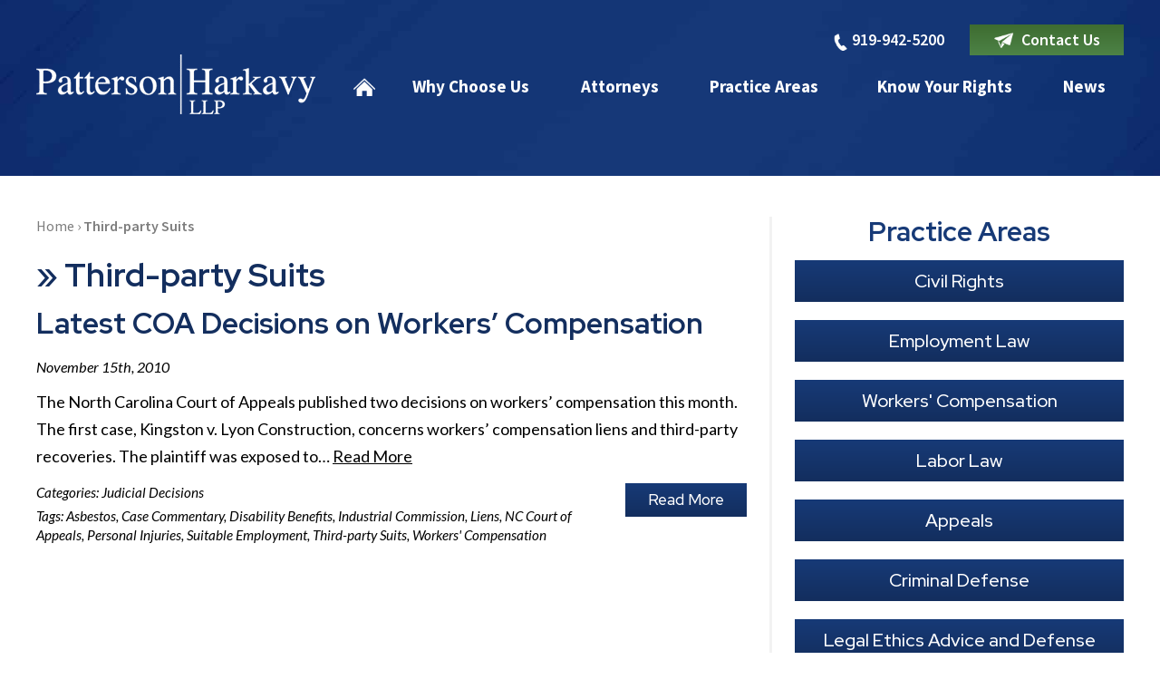

--- FILE ---
content_type: text/html; charset=UTF-8
request_url: https://www.pathlaw.com/tag/third-party-suits/
body_size: 22983
content:

<!DOCTYPE html>
<!--[if IE 8 ]>    <html lang="en-US" class="no-js no-touch ie8"> <![endif]-->
<!--[if (gte IE 9)|(gt IEMobile 7)|!(IEMobile)|!(IE)]><!--><html lang="en-US" class="no-js no-touch"><!--<![endif]-->

    <head> <script type="text/javascript">
/* <![CDATA[ */
var gform;gform||(document.addEventListener("gform_main_scripts_loaded",function(){gform.scriptsLoaded=!0}),document.addEventListener("gform/theme/scripts_loaded",function(){gform.themeScriptsLoaded=!0}),window.addEventListener("DOMContentLoaded",function(){gform.domLoaded=!0}),gform={domLoaded:!1,scriptsLoaded:!1,themeScriptsLoaded:!1,isFormEditor:()=>"function"==typeof InitializeEditor,callIfLoaded:function(o){return!(!gform.domLoaded||!gform.scriptsLoaded||!gform.themeScriptsLoaded&&!gform.isFormEditor()||(gform.isFormEditor()&&console.warn("The use of gform.initializeOnLoaded() is deprecated in the form editor context and will be removed in Gravity Forms 3.1."),o(),0))},initializeOnLoaded:function(o){gform.callIfLoaded(o)||(document.addEventListener("gform_main_scripts_loaded",()=>{gform.scriptsLoaded=!0,gform.callIfLoaded(o)}),document.addEventListener("gform/theme/scripts_loaded",()=>{gform.themeScriptsLoaded=!0,gform.callIfLoaded(o)}),window.addEventListener("DOMContentLoaded",()=>{gform.domLoaded=!0,gform.callIfLoaded(o)}))},hooks:{action:{},filter:{}},addAction:function(o,r,e,t){gform.addHook("action",o,r,e,t)},addFilter:function(o,r,e,t){gform.addHook("filter",o,r,e,t)},doAction:function(o){gform.doHook("action",o,arguments)},applyFilters:function(o){return gform.doHook("filter",o,arguments)},removeAction:function(o,r){gform.removeHook("action",o,r)},removeFilter:function(o,r,e){gform.removeHook("filter",o,r,e)},addHook:function(o,r,e,t,n){null==gform.hooks[o][r]&&(gform.hooks[o][r]=[]);var d=gform.hooks[o][r];null==n&&(n=r+"_"+d.length),gform.hooks[o][r].push({tag:n,callable:e,priority:t=null==t?10:t})},doHook:function(r,o,e){var t;if(e=Array.prototype.slice.call(e,1),null!=gform.hooks[r][o]&&((o=gform.hooks[r][o]).sort(function(o,r){return o.priority-r.priority}),o.forEach(function(o){"function"!=typeof(t=o.callable)&&(t=window[t]),"action"==r?t.apply(null,e):e[0]=t.apply(null,e)})),"filter"==r)return e[0]},removeHook:function(o,r,t,n){var e;null!=gform.hooks[o][r]&&(e=(e=gform.hooks[o][r]).filter(function(o,r,e){return!!(null!=n&&n!=o.tag||null!=t&&t!=o.priority)}),gform.hooks[o][r]=e)}});
/* ]]> */
</script>
<meta name="wordpress-version" content="6.8.1" />
        <meta http-equiv="Content-Type" content="text/html; charset=utf-8" /><script>if(navigator.userAgent.match(/MSIE|Internet Explorer/i)||navigator.userAgent.match(/Trident\/7\..*?rv:11/i)){var href=document.location.href;if(!href.match(/[?&]nowprocket/)){if(href.indexOf("?")==-1){if(href.indexOf("#")==-1){document.location.href=href+"?nowprocket=1"}else{document.location.href=href.replace("#","?nowprocket=1#")}}else{if(href.indexOf("#")==-1){document.location.href=href+"&nowprocket=1"}else{document.location.href=href.replace("#","&nowprocket=1#")}}}}</script><script>(()=>{class RocketLazyLoadScripts{constructor(){this.v="2.0.4",this.userEvents=["keydown","keyup","mousedown","mouseup","mousemove","mouseover","mouseout","touchmove","touchstart","touchend","touchcancel","wheel","click","dblclick","input"],this.attributeEvents=["onblur","onclick","oncontextmenu","ondblclick","onfocus","onmousedown","onmouseenter","onmouseleave","onmousemove","onmouseout","onmouseover","onmouseup","onmousewheel","onscroll","onsubmit"]}async t(){this.i(),this.o(),/iP(ad|hone)/.test(navigator.userAgent)&&this.h(),this.u(),this.l(this),this.m(),this.k(this),this.p(this),this._(),await Promise.all([this.R(),this.L()]),this.lastBreath=Date.now(),this.S(this),this.P(),this.D(),this.O(),this.M(),await this.C(this.delayedScripts.normal),await this.C(this.delayedScripts.defer),await this.C(this.delayedScripts.async),await this.T(),await this.F(),await this.j(),await this.A(),window.dispatchEvent(new Event("rocket-allScriptsLoaded")),this.everythingLoaded=!0,this.lastTouchEnd&&await new Promise(t=>setTimeout(t,500-Date.now()+this.lastTouchEnd)),this.I(),this.H(),this.U(),this.W()}i(){this.CSPIssue=sessionStorage.getItem("rocketCSPIssue"),document.addEventListener("securitypolicyviolation",t=>{this.CSPIssue||"script-src-elem"!==t.violatedDirective||"data"!==t.blockedURI||(this.CSPIssue=!0,sessionStorage.setItem("rocketCSPIssue",!0))},{isRocket:!0})}o(){window.addEventListener("pageshow",t=>{this.persisted=t.persisted,this.realWindowLoadedFired=!0},{isRocket:!0}),window.addEventListener("pagehide",()=>{this.onFirstUserAction=null},{isRocket:!0})}h(){let t;function e(e){t=e}window.addEventListener("touchstart",e,{isRocket:!0}),window.addEventListener("touchend",function i(o){o.changedTouches[0]&&t.changedTouches[0]&&Math.abs(o.changedTouches[0].pageX-t.changedTouches[0].pageX)<10&&Math.abs(o.changedTouches[0].pageY-t.changedTouches[0].pageY)<10&&o.timeStamp-t.timeStamp<200&&(window.removeEventListener("touchstart",e,{isRocket:!0}),window.removeEventListener("touchend",i,{isRocket:!0}),"INPUT"===o.target.tagName&&"text"===o.target.type||(o.target.dispatchEvent(new TouchEvent("touchend",{target:o.target,bubbles:!0})),o.target.dispatchEvent(new MouseEvent("mouseover",{target:o.target,bubbles:!0})),o.target.dispatchEvent(new PointerEvent("click",{target:o.target,bubbles:!0,cancelable:!0,detail:1,clientX:o.changedTouches[0].clientX,clientY:o.changedTouches[0].clientY})),event.preventDefault()))},{isRocket:!0})}q(t){this.userActionTriggered||("mousemove"!==t.type||this.firstMousemoveIgnored?"keyup"===t.type||"mouseover"===t.type||"mouseout"===t.type||(this.userActionTriggered=!0,this.onFirstUserAction&&this.onFirstUserAction()):this.firstMousemoveIgnored=!0),"click"===t.type&&t.preventDefault(),t.stopPropagation(),t.stopImmediatePropagation(),"touchstart"===this.lastEvent&&"touchend"===t.type&&(this.lastTouchEnd=Date.now()),"click"===t.type&&(this.lastTouchEnd=0),this.lastEvent=t.type,t.composedPath&&t.composedPath()[0].getRootNode()instanceof ShadowRoot&&(t.rocketTarget=t.composedPath()[0]),this.savedUserEvents.push(t)}u(){this.savedUserEvents=[],this.userEventHandler=this.q.bind(this),this.userEvents.forEach(t=>window.addEventListener(t,this.userEventHandler,{passive:!1,isRocket:!0})),document.addEventListener("visibilitychange",this.userEventHandler,{isRocket:!0})}U(){this.userEvents.forEach(t=>window.removeEventListener(t,this.userEventHandler,{passive:!1,isRocket:!0})),document.removeEventListener("visibilitychange",this.userEventHandler,{isRocket:!0}),this.savedUserEvents.forEach(t=>{(t.rocketTarget||t.target).dispatchEvent(new window[t.constructor.name](t.type,t))})}m(){const t="return false",e=Array.from(this.attributeEvents,t=>"data-rocket-"+t),i="["+this.attributeEvents.join("],[")+"]",o="[data-rocket-"+this.attributeEvents.join("],[data-rocket-")+"]",s=(e,i,o)=>{o&&o!==t&&(e.setAttribute("data-rocket-"+i,o),e["rocket"+i]=new Function("event",o),e.setAttribute(i,t))};new MutationObserver(t=>{for(const n of t)"attributes"===n.type&&(n.attributeName.startsWith("data-rocket-")||this.everythingLoaded?n.attributeName.startsWith("data-rocket-")&&this.everythingLoaded&&this.N(n.target,n.attributeName.substring(12)):s(n.target,n.attributeName,n.target.getAttribute(n.attributeName))),"childList"===n.type&&n.addedNodes.forEach(t=>{if(t.nodeType===Node.ELEMENT_NODE)if(this.everythingLoaded)for(const i of[t,...t.querySelectorAll(o)])for(const t of i.getAttributeNames())e.includes(t)&&this.N(i,t.substring(12));else for(const e of[t,...t.querySelectorAll(i)])for(const t of e.getAttributeNames())this.attributeEvents.includes(t)&&s(e,t,e.getAttribute(t))})}).observe(document,{subtree:!0,childList:!0,attributeFilter:[...this.attributeEvents,...e]})}I(){this.attributeEvents.forEach(t=>{document.querySelectorAll("[data-rocket-"+t+"]").forEach(e=>{this.N(e,t)})})}N(t,e){const i=t.getAttribute("data-rocket-"+e);i&&(t.setAttribute(e,i),t.removeAttribute("data-rocket-"+e))}k(t){Object.defineProperty(HTMLElement.prototype,"onclick",{get(){return this.rocketonclick||null},set(e){this.rocketonclick=e,this.setAttribute(t.everythingLoaded?"onclick":"data-rocket-onclick","this.rocketonclick(event)")}})}S(t){function e(e,i){let o=e[i];e[i]=null,Object.defineProperty(e,i,{get:()=>o,set(s){t.everythingLoaded?o=s:e["rocket"+i]=o=s}})}e(document,"onreadystatechange"),e(window,"onload"),e(window,"onpageshow");try{Object.defineProperty(document,"readyState",{get:()=>t.rocketReadyState,set(e){t.rocketReadyState=e},configurable:!0}),document.readyState="loading"}catch(t){console.log("WPRocket DJE readyState conflict, bypassing")}}l(t){this.originalAddEventListener=EventTarget.prototype.addEventListener,this.originalRemoveEventListener=EventTarget.prototype.removeEventListener,this.savedEventListeners=[],EventTarget.prototype.addEventListener=function(e,i,o){o&&o.isRocket||!t.B(e,this)&&!t.userEvents.includes(e)||t.B(e,this)&&!t.userActionTriggered||e.startsWith("rocket-")||t.everythingLoaded?t.originalAddEventListener.call(this,e,i,o):(t.savedEventListeners.push({target:this,remove:!1,type:e,func:i,options:o}),"mouseenter"!==e&&"mouseleave"!==e||t.originalAddEventListener.call(this,e,t.savedUserEvents.push,o))},EventTarget.prototype.removeEventListener=function(e,i,o){o&&o.isRocket||!t.B(e,this)&&!t.userEvents.includes(e)||t.B(e,this)&&!t.userActionTriggered||e.startsWith("rocket-")||t.everythingLoaded?t.originalRemoveEventListener.call(this,e,i,o):t.savedEventListeners.push({target:this,remove:!0,type:e,func:i,options:o})}}J(t,e){this.savedEventListeners=this.savedEventListeners.filter(i=>{let o=i.type,s=i.target||window;return e!==o||t!==s||(this.B(o,s)&&(i.type="rocket-"+o),this.$(i),!1)})}H(){EventTarget.prototype.addEventListener=this.originalAddEventListener,EventTarget.prototype.removeEventListener=this.originalRemoveEventListener,this.savedEventListeners.forEach(t=>this.$(t))}$(t){t.remove?this.originalRemoveEventListener.call(t.target,t.type,t.func,t.options):this.originalAddEventListener.call(t.target,t.type,t.func,t.options)}p(t){let e;function i(e){return t.everythingLoaded?e:e.split(" ").map(t=>"load"===t||t.startsWith("load.")?"rocket-jquery-load":t).join(" ")}function o(o){function s(e){const s=o.fn[e];o.fn[e]=o.fn.init.prototype[e]=function(){return this[0]===window&&t.userActionTriggered&&("string"==typeof arguments[0]||arguments[0]instanceof String?arguments[0]=i(arguments[0]):"object"==typeof arguments[0]&&Object.keys(arguments[0]).forEach(t=>{const e=arguments[0][t];delete arguments[0][t],arguments[0][i(t)]=e})),s.apply(this,arguments),this}}if(o&&o.fn&&!t.allJQueries.includes(o)){const e={DOMContentLoaded:[],"rocket-DOMContentLoaded":[]};for(const t in e)document.addEventListener(t,()=>{e[t].forEach(t=>t())},{isRocket:!0});o.fn.ready=o.fn.init.prototype.ready=function(i){function s(){parseInt(o.fn.jquery)>2?setTimeout(()=>i.bind(document)(o)):i.bind(document)(o)}return"function"==typeof i&&(t.realDomReadyFired?!t.userActionTriggered||t.fauxDomReadyFired?s():e["rocket-DOMContentLoaded"].push(s):e.DOMContentLoaded.push(s)),o([])},s("on"),s("one"),s("off"),t.allJQueries.push(o)}e=o}t.allJQueries=[],o(window.jQuery),Object.defineProperty(window,"jQuery",{get:()=>e,set(t){o(t)}})}P(){const t=new Map;document.write=document.writeln=function(e){const i=document.currentScript,o=document.createRange(),s=i.parentElement;let n=t.get(i);void 0===n&&(n=i.nextSibling,t.set(i,n));const c=document.createDocumentFragment();o.setStart(c,0),c.appendChild(o.createContextualFragment(e)),s.insertBefore(c,n)}}async R(){return new Promise(t=>{this.userActionTriggered?t():this.onFirstUserAction=t})}async L(){return new Promise(t=>{document.addEventListener("DOMContentLoaded",()=>{this.realDomReadyFired=!0,t()},{isRocket:!0})})}async j(){return this.realWindowLoadedFired?Promise.resolve():new Promise(t=>{window.addEventListener("load",t,{isRocket:!0})})}M(){this.pendingScripts=[];this.scriptsMutationObserver=new MutationObserver(t=>{for(const e of t)e.addedNodes.forEach(t=>{"SCRIPT"!==t.tagName||t.noModule||t.isWPRocket||this.pendingScripts.push({script:t,promise:new Promise(e=>{const i=()=>{const i=this.pendingScripts.findIndex(e=>e.script===t);i>=0&&this.pendingScripts.splice(i,1),e()};t.addEventListener("load",i,{isRocket:!0}),t.addEventListener("error",i,{isRocket:!0}),setTimeout(i,1e3)})})})}),this.scriptsMutationObserver.observe(document,{childList:!0,subtree:!0})}async F(){await this.X(),this.pendingScripts.length?(await this.pendingScripts[0].promise,await this.F()):this.scriptsMutationObserver.disconnect()}D(){this.delayedScripts={normal:[],async:[],defer:[]},document.querySelectorAll("script[type$=rocketlazyloadscript]").forEach(t=>{t.hasAttribute("data-rocket-src")?t.hasAttribute("async")&&!1!==t.async?this.delayedScripts.async.push(t):t.hasAttribute("defer")&&!1!==t.defer||"module"===t.getAttribute("data-rocket-type")?this.delayedScripts.defer.push(t):this.delayedScripts.normal.push(t):this.delayedScripts.normal.push(t)})}async _(){await this.L();let t=[];document.querySelectorAll("script[type$=rocketlazyloadscript][data-rocket-src]").forEach(e=>{let i=e.getAttribute("data-rocket-src");if(i&&!i.startsWith("data:")){i.startsWith("//")&&(i=location.protocol+i);try{const o=new URL(i).origin;o!==location.origin&&t.push({src:o,crossOrigin:e.crossOrigin||"module"===e.getAttribute("data-rocket-type")})}catch(t){}}}),t=[...new Map(t.map(t=>[JSON.stringify(t),t])).values()],this.Y(t,"preconnect")}async G(t){if(await this.K(),!0!==t.noModule||!("noModule"in HTMLScriptElement.prototype))return new Promise(e=>{let i;function o(){(i||t).setAttribute("data-rocket-status","executed"),e()}try{if(navigator.userAgent.includes("Firefox/")||""===navigator.vendor||this.CSPIssue)i=document.createElement("script"),[...t.attributes].forEach(t=>{let e=t.nodeName;"type"!==e&&("data-rocket-type"===e&&(e="type"),"data-rocket-src"===e&&(e="src"),i.setAttribute(e,t.nodeValue))}),t.text&&(i.text=t.text),t.nonce&&(i.nonce=t.nonce),i.hasAttribute("src")?(i.addEventListener("load",o,{isRocket:!0}),i.addEventListener("error",()=>{i.setAttribute("data-rocket-status","failed-network"),e()},{isRocket:!0}),setTimeout(()=>{i.isConnected||e()},1)):(i.text=t.text,o()),i.isWPRocket=!0,t.parentNode.replaceChild(i,t);else{const i=t.getAttribute("data-rocket-type"),s=t.getAttribute("data-rocket-src");i?(t.type=i,t.removeAttribute("data-rocket-type")):t.removeAttribute("type"),t.addEventListener("load",o,{isRocket:!0}),t.addEventListener("error",i=>{this.CSPIssue&&i.target.src.startsWith("data:")?(console.log("WPRocket: CSP fallback activated"),t.removeAttribute("src"),this.G(t).then(e)):(t.setAttribute("data-rocket-status","failed-network"),e())},{isRocket:!0}),s?(t.fetchPriority="high",t.removeAttribute("data-rocket-src"),t.src=s):t.src="data:text/javascript;base64,"+window.btoa(unescape(encodeURIComponent(t.text)))}}catch(i){t.setAttribute("data-rocket-status","failed-transform"),e()}});t.setAttribute("data-rocket-status","skipped")}async C(t){const e=t.shift();return e?(e.isConnected&&await this.G(e),this.C(t)):Promise.resolve()}O(){this.Y([...this.delayedScripts.normal,...this.delayedScripts.defer,...this.delayedScripts.async],"preload")}Y(t,e){this.trash=this.trash||[];let i=!0;var o=document.createDocumentFragment();t.forEach(t=>{const s=t.getAttribute&&t.getAttribute("data-rocket-src")||t.src;if(s&&!s.startsWith("data:")){const n=document.createElement("link");n.href=s,n.rel=e,"preconnect"!==e&&(n.as="script",n.fetchPriority=i?"high":"low"),t.getAttribute&&"module"===t.getAttribute("data-rocket-type")&&(n.crossOrigin=!0),t.crossOrigin&&(n.crossOrigin=t.crossOrigin),t.integrity&&(n.integrity=t.integrity),t.nonce&&(n.nonce=t.nonce),o.appendChild(n),this.trash.push(n),i=!1}}),document.head.appendChild(o)}W(){this.trash.forEach(t=>t.remove())}async T(){try{document.readyState="interactive"}catch(t){}this.fauxDomReadyFired=!0;try{await this.K(),this.J(document,"readystatechange"),document.dispatchEvent(new Event("rocket-readystatechange")),await this.K(),document.rocketonreadystatechange&&document.rocketonreadystatechange(),await this.K(),this.J(document,"DOMContentLoaded"),document.dispatchEvent(new Event("rocket-DOMContentLoaded")),await this.K(),this.J(window,"DOMContentLoaded"),window.dispatchEvent(new Event("rocket-DOMContentLoaded"))}catch(t){console.error(t)}}async A(){try{document.readyState="complete"}catch(t){}try{await this.K(),this.J(document,"readystatechange"),document.dispatchEvent(new Event("rocket-readystatechange")),await this.K(),document.rocketonreadystatechange&&document.rocketonreadystatechange(),await this.K(),this.J(window,"load"),window.dispatchEvent(new Event("rocket-load")),await this.K(),window.rocketonload&&window.rocketonload(),await this.K(),this.allJQueries.forEach(t=>t(window).trigger("rocket-jquery-load")),await this.K(),this.J(window,"pageshow");const t=new Event("rocket-pageshow");t.persisted=this.persisted,window.dispatchEvent(t),await this.K(),window.rocketonpageshow&&window.rocketonpageshow({persisted:this.persisted})}catch(t){console.error(t)}}async K(){Date.now()-this.lastBreath>45&&(await this.X(),this.lastBreath=Date.now())}async X(){return document.hidden?new Promise(t=>setTimeout(t)):new Promise(t=>requestAnimationFrame(t))}B(t,e){return e===document&&"readystatechange"===t||(e===document&&"DOMContentLoaded"===t||(e===window&&"DOMContentLoaded"===t||(e===window&&"load"===t||e===window&&"pageshow"===t)))}static run(){(new RocketLazyLoadScripts).t()}}RocketLazyLoadScripts.run()})();</script>
        <meta name="themodernfirm-framework-version" content="2.5.1.1" />
        
        
        <meta name="viewport" content="width=device-width, initial-scale=1, maximum-scale=1.0, user-scalable=no" />
        <link rel="profile" href="https://gmpg.org/xfn/11" />	
                <link rel="shortcut icon" href="https://www.pathlaw.com/wp-content/uploads/sites/413/2021/02/favicon.ico" /><meta name='robots' content='index, follow, max-image-preview:large, max-snippet:-1, max-video-preview:-1' />
	<style>img:is([sizes="auto" i], [sizes^="auto," i]) { contain-intrinsic-size: 3000px 1500px }</style>
	
	<!-- This site is optimized with the Yoast SEO plugin v26.4 - https://yoast.com/wordpress/plugins/seo/ -->
	<title>Third-party Suits Archives &#8211; Patterson Harkavy LLP</title>
<link data-rocket-prefetch href="https://fonts.googleapis.com" rel="dns-prefetch">
<link data-rocket-prefetch href="https://use.fontawesome.com" rel="dns-prefetch"><link rel="preload" data-rocket-preload as="image" href="https://www.pathlaw.com/wp-content/themes/mod-premium/pathlaw/assets/images/bg_footer_1x.jpg" fetchpriority="high">
	<link rel="canonical" href="https://www.pathlaw.com/tag/third-party-suits/" />
	<meta property="og:locale" content="en_US" />
	<meta property="og:type" content="article" />
	<meta property="og:title" content="Third-party Suits Archives &#8211; Patterson Harkavy LLP" />
	<meta property="og:url" content="https://www.pathlaw.com/tag/third-party-suits/" />
	<meta property="og:site_name" content="Patterson Harkavy LLP" />
	<meta property="og:image" content="https://www.pathlaw.com/wp-content/uploads/sites/413/2021/02/logo_footer_1x.png" />
	<meta property="og:image:width" content="276" />
	<meta property="og:image:height" content="55" />
	<meta property="og:image:type" content="image/png" />
	<meta name="twitter:card" content="summary_large_image" />
	<script type="application/ld+json" class="yoast-schema-graph">{"@context":"https://schema.org","@graph":[{"@type":"CollectionPage","@id":"https://www.pathlaw.com/tag/third-party-suits/","url":"https://www.pathlaw.com/tag/third-party-suits/","name":"Third-party Suits Archives &#8211; Patterson Harkavy LLP","isPartOf":{"@id":"https://www.pathlaw.com/#website"},"breadcrumb":{"@id":"https://www.pathlaw.com/tag/third-party-suits/#breadcrumb"},"inLanguage":"en-US"},{"@type":"BreadcrumbList","@id":"https://www.pathlaw.com/tag/third-party-suits/#breadcrumb","itemListElement":[{"@type":"ListItem","position":1,"name":"Home","item":"https://www.pathlaw.com/"},{"@type":"ListItem","position":2,"name":"Third-party Suits"}]},{"@type":"WebSite","@id":"https://www.pathlaw.com/#website","url":"https://www.pathlaw.com/","name":"Patterson Harkavy LLP","description":"","potentialAction":[{"@type":"SearchAction","target":{"@type":"EntryPoint","urlTemplate":"https://www.pathlaw.com/?s={search_term_string}"},"query-input":{"@type":"PropertyValueSpecification","valueRequired":true,"valueName":"search_term_string"}}],"inLanguage":"en-US"}]}</script>
	<!-- / Yoast SEO plugin. -->


<link rel='dns-prefetch' href='//fonts.googleapis.com' />
<link rel='dns-prefetch' href='//use.fontawesome.com' />
<!-- Google Tag Manager -->
<script type="rocketlazyloadscript">(function(w,d,s,l,i){w[l]=w[l]||[];w[l].push({'gtm.start':
new Date().getTime(),event:'gtm.js'});var f=d.getElementsByTagName(s)[0],
j=d.createElement(s),dl=l!='dataLayer'?'&l='+l:'';j.async=true;j.src=
'https://www.googletagmanager.com/gtm.js?id='+i+dl;f.parentNode.insertBefore(j,f);
})(window,document,'script','dataLayer','GTM-T85HNHB');</script>
<!-- End Google Tag Manager --><link rel="alternate" type="application/rss+xml" title="Patterson Harkavy LLP &raquo; Third-party Suits Tag Feed" href="https://www.pathlaw.com/tag/third-party-suits/feed/" />
<script type="rocketlazyloadscript" data-rocket-type="text/javascript">
/* <![CDATA[ */
window._wpemojiSettings = {"baseUrl":"https:\/\/s.w.org\/images\/core\/emoji\/15.1.0\/72x72\/","ext":".png","svgUrl":"https:\/\/s.w.org\/images\/core\/emoji\/15.1.0\/svg\/","svgExt":".svg","source":{"concatemoji":"https:\/\/www.pathlaw.com\/wp-includes\/js\/wp-emoji-release.min.js?ver=6.8.1"}};
/*! This file is auto-generated */
!function(i,n){var o,s,e;function c(e){try{var t={supportTests:e,timestamp:(new Date).valueOf()};sessionStorage.setItem(o,JSON.stringify(t))}catch(e){}}function p(e,t,n){e.clearRect(0,0,e.canvas.width,e.canvas.height),e.fillText(t,0,0);var t=new Uint32Array(e.getImageData(0,0,e.canvas.width,e.canvas.height).data),r=(e.clearRect(0,0,e.canvas.width,e.canvas.height),e.fillText(n,0,0),new Uint32Array(e.getImageData(0,0,e.canvas.width,e.canvas.height).data));return t.every(function(e,t){return e===r[t]})}function u(e,t,n){switch(t){case"flag":return n(e,"\ud83c\udff3\ufe0f\u200d\u26a7\ufe0f","\ud83c\udff3\ufe0f\u200b\u26a7\ufe0f")?!1:!n(e,"\ud83c\uddfa\ud83c\uddf3","\ud83c\uddfa\u200b\ud83c\uddf3")&&!n(e,"\ud83c\udff4\udb40\udc67\udb40\udc62\udb40\udc65\udb40\udc6e\udb40\udc67\udb40\udc7f","\ud83c\udff4\u200b\udb40\udc67\u200b\udb40\udc62\u200b\udb40\udc65\u200b\udb40\udc6e\u200b\udb40\udc67\u200b\udb40\udc7f");case"emoji":return!n(e,"\ud83d\udc26\u200d\ud83d\udd25","\ud83d\udc26\u200b\ud83d\udd25")}return!1}function f(e,t,n){var r="undefined"!=typeof WorkerGlobalScope&&self instanceof WorkerGlobalScope?new OffscreenCanvas(300,150):i.createElement("canvas"),a=r.getContext("2d",{willReadFrequently:!0}),o=(a.textBaseline="top",a.font="600 32px Arial",{});return e.forEach(function(e){o[e]=t(a,e,n)}),o}function t(e){var t=i.createElement("script");t.src=e,t.defer=!0,i.head.appendChild(t)}"undefined"!=typeof Promise&&(o="wpEmojiSettingsSupports",s=["flag","emoji"],n.supports={everything:!0,everythingExceptFlag:!0},e=new Promise(function(e){i.addEventListener("DOMContentLoaded",e,{once:!0})}),new Promise(function(t){var n=function(){try{var e=JSON.parse(sessionStorage.getItem(o));if("object"==typeof e&&"number"==typeof e.timestamp&&(new Date).valueOf()<e.timestamp+604800&&"object"==typeof e.supportTests)return e.supportTests}catch(e){}return null}();if(!n){if("undefined"!=typeof Worker&&"undefined"!=typeof OffscreenCanvas&&"undefined"!=typeof URL&&URL.createObjectURL&&"undefined"!=typeof Blob)try{var e="postMessage("+f.toString()+"("+[JSON.stringify(s),u.toString(),p.toString()].join(",")+"));",r=new Blob([e],{type:"text/javascript"}),a=new Worker(URL.createObjectURL(r),{name:"wpTestEmojiSupports"});return void(a.onmessage=function(e){c(n=e.data),a.terminate(),t(n)})}catch(e){}c(n=f(s,u,p))}t(n)}).then(function(e){for(var t in e)n.supports[t]=e[t],n.supports.everything=n.supports.everything&&n.supports[t],"flag"!==t&&(n.supports.everythingExceptFlag=n.supports.everythingExceptFlag&&n.supports[t]);n.supports.everythingExceptFlag=n.supports.everythingExceptFlag&&!n.supports.flag,n.DOMReady=!1,n.readyCallback=function(){n.DOMReady=!0}}).then(function(){return e}).then(function(){var e;n.supports.everything||(n.readyCallback(),(e=n.source||{}).concatemoji?t(e.concatemoji):e.wpemoji&&e.twemoji&&(t(e.twemoji),t(e.wpemoji)))}))}((window,document),window._wpemojiSettings);
/* ]]> */
</script>
<link rel='stylesheet' id='google-material-icons-css' href='https://fonts.googleapis.com/icon?family=Material+Icons' type='text/css' media='all' />
<link rel='stylesheet' id='fontawesome-css' href='https://use.fontawesome.com/releases/v5.9.0/css/all.css' type='text/css' media='all' />
<link rel='stylesheet' id='google-font-lato-css' href='https://fonts.googleapis.com/css2?family=Lato:ital,wght@0,300;0,400;0,700;1,300;1,400;1,700&#038;display=swap' type='text/css' media='screen' />
<link rel='stylesheet' id='google-font-red-hat-display-css' href='https://fonts.googleapis.com/css2?family=Red+Hat+Display:ital,wght@0,400;0,500;0,700;1,400;1,500;1,700&#038;display=swap' type='text/css' media='screen' />
<link rel='stylesheet' id='google-font-source-sans-pro-css' href='https://fonts.googleapis.com/css2?family=Source+Sans+Pro:ital,wght@0,300;0,400;0,600;0,700;1,300;1,400;1,600;1,700&#038;display=swap' type='text/css' media='screen' />
<link rel='stylesheet' id='tmf-scaffolding-css' href='https://www.pathlaw.com/wp-content/themes/themodernfirm-framework/assets/css/scaffolding.css' type='text/css' media='screen' />
<link rel='stylesheet' id='tmf-framework-css' href='https://www.pathlaw.com/wp-content/themes/themodernfirm-framework/assets/css/framework.css' type='text/css' media='screen' />
<link rel='stylesheet' id='tmf-menu-css' href='https://www.pathlaw.com/wp-content/themes/themodernfirm-framework/assets/css/menu.css' type='text/css' media='screen' />
<link rel='stylesheet' id='tmf-posts-css' href='https://www.pathlaw.com/wp-content/themes/themodernfirm-framework/assets/css/posts.css' type='text/css' media='screen' />
<link rel='stylesheet' id='tmf-print-css' href='https://www.pathlaw.com/wp-content/themes/themodernfirm-framework/assets/css/print.css' type='text/css' media='print' />
<link rel='stylesheet' id='tmf-structural-css' href='https://www.pathlaw.com/wp-content/themes/mod-premium/pathlaw/assets/css/structural.css' type='text/css' media='screen' />
<link rel='stylesheet' id='tmf-child-posts-css' href='https://www.pathlaw.com/wp-content/themes/mod-premium/pathlaw/assets/css/posts.css' type='text/css' media='screen' />
<link rel='stylesheet' id='tmf-editor-content-css' href='https://www.pathlaw.com/wp-content/themes/mod-premium/pathlaw/assets/css/editor-content.css' type='text/css' media='screen' />
<link rel='stylesheet' id='tmf-child-print-css' href='https://www.pathlaw.com/wp-content/themes/mod-premium/pathlaw/assets/css/print.css' type='text/css' media='print' />
<link rel='stylesheet' id='jquery.bxslider-css' href='https://www.pathlaw.com/wp-content/themes/mod-premium/pathlaw/assets/css/jquery.bxslider.css' type='text/css' media='screen' />
<link rel='stylesheet' id='smk-accordion-css' href='https://www.pathlaw.com/wp-content/themes/mod-premium/pathlaw/assets/css/smk-accordion.css' type='text/css' media='screen' />
<style id='wp-emoji-styles-inline-css' type='text/css'>

	img.wp-smiley, img.emoji {
		display: inline !important;
		border: none !important;
		box-shadow: none !important;
		height: 1em !important;
		width: 1em !important;
		margin: 0 0.07em !important;
		vertical-align: -0.1em !important;
		background: none !important;
		padding: 0 !important;
	}
</style>
<style id='classic-theme-styles-inline-css' type='text/css'>
/*! This file is auto-generated */
.wp-block-button__link{color:#fff;background-color:#32373c;border-radius:9999px;box-shadow:none;text-decoration:none;padding:calc(.667em + 2px) calc(1.333em + 2px);font-size:1.125em}.wp-block-file__button{background:#32373c;color:#fff;text-decoration:none}
</style>
<link rel='stylesheet' id='wp-components-css' href='https://www.pathlaw.com/wp-includes/css/dist/components/style.min.css?ver=6.8.1' type='text/css' media='all' />
<link rel='stylesheet' id='wp-preferences-css' href='https://www.pathlaw.com/wp-includes/css/dist/preferences/style.min.css?ver=6.8.1' type='text/css' media='all' />
<link rel='stylesheet' id='wp-block-editor-css' href='https://www.pathlaw.com/wp-includes/css/dist/block-editor/style.min.css?ver=6.8.1' type='text/css' media='all' />
<link rel='stylesheet' id='popup-maker-block-library-style-css' href='https://www.pathlaw.com/wp-content/plugins/popup-maker/dist/packages/block-library-style.css?ver=dbea705cfafe089d65f1' type='text/css' media='all' />
<link rel='stylesheet' id='myCustomStyles-css' href='https://www.pathlaw.com/wp-content/plugins/tinymce-formats/editor-styles.css?ver=6.8.1' type='text/css' media='all' />
<link rel='stylesheet' id='popup-maker-site-css' href='//www.pathlaw.com/wp-content/uploads/sites/413/pum/pum-site-styles-413.css?generated=1757604667&#038;ver=1.21.5' type='text/css' media='all' />
<style id='rocket-lazyload-inline-css' type='text/css'>
.rll-youtube-player{position:relative;padding-bottom:56.23%;height:0;overflow:hidden;max-width:100%;}.rll-youtube-player:focus-within{outline: 2px solid currentColor;outline-offset: 5px;}.rll-youtube-player iframe{position:absolute;top:0;left:0;width:100%;height:100%;z-index:100;background:0 0}.rll-youtube-player img{bottom:0;display:block;left:0;margin:auto;max-width:100%;width:100%;position:absolute;right:0;top:0;border:none;height:auto;-webkit-transition:.4s all;-moz-transition:.4s all;transition:.4s all}.rll-youtube-player img:hover{-webkit-filter:brightness(75%)}.rll-youtube-player .play{height:100%;width:100%;left:0;top:0;position:absolute;background:url(https://www.pathlaw.com/wp-content/plugins/wp-rocket/assets/img/youtube.png) no-repeat center;background-color: transparent !important;cursor:pointer;border:none;}
</style>
<script type="rocketlazyloadscript" data-rocket-type="text/javascript" data-rocket-src="https://www.pathlaw.com/wp-includes/js/jquery/jquery.min.js?ver=3.7.1" id="jquery-core-js" data-rocket-defer defer></script>
<script type="rocketlazyloadscript" data-rocket-type="text/javascript" data-rocket-src="https://www.pathlaw.com/wp-includes/js/jquery/jquery-migrate.min.js?ver=3.4.1" id="jquery-migrate-js" data-rocket-defer defer></script>
<script type="rocketlazyloadscript" data-rocket-type="text/javascript" data-rocket-src="https://www.pathlaw.com/wp-content/themes/themodernfirm-framework/assets/js/core.js?ver=6.8.1" id="tmf-core-js" data-rocket-defer defer></script>
<script type="rocketlazyloadscript" data-rocket-type="text/javascript" data-rocket-src="https://www.pathlaw.com/wp-content/themes/mod-premium/pathlaw/assets/js/jquery.bxslider.min.js?ver=6.8.1" id="bx-slider-js" data-rocket-defer defer></script>
<script type="rocketlazyloadscript" data-rocket-type="text/javascript" data-rocket-src="https://www.pathlaw.com/wp-content/themes/mod-premium/pathlaw/assets/js/smk-accordion.js?ver=6.8.1" id="tmf-smk-accordion-js" data-rocket-defer defer></script>
<script type="rocketlazyloadscript" data-rocket-type="text/javascript" data-rocket-src="https://www.pathlaw.com/wp-content/themes/mod-premium/pathlaw/assets/js/script.js?ver=6.8.1" id="tmf-script-js" data-rocket-defer defer></script>
<script type="rocketlazyloadscript" data-rocket-type="text/javascript" data-rocket-src="https://www.pathlaw.com/wp-content/themes/themodernfirm-framework/assets/js/menu.js?ver=6.8.1" id="tmf-menu-js" data-rocket-defer defer></script>
<link rel="https://api.w.org/" href="https://www.pathlaw.com/wp-json/" /><link rel="alternate" title="JSON" type="application/json" href="https://www.pathlaw.com/wp-json/wp/v2/tags/419" /><link rel="EditURI" type="application/rsd+xml" title="RSD" href="https://www.pathlaw.com/xmlrpc.php?rsd" />
<meta name="generator" content="WordPress 6.8.1" />
<style type="text/css" id="tmf-inline-styles-header"> #mobile-nav{ background-color: rgba(20, 55, 117, 1 ); }  #mobile-nav .mobile-menu{ background-color: #143775; }  .menu-bar-container{ text-align: center;margin-top: 5px; }  .menu-bar-container .menu-label{ font-size: 19px;}  #mobile-nav .mob-expand-submenu:before{ color: #ffffff;} </style> 
		<! – Code snippet to speed up Google Fonts – > 
		<link rel="preconnect" href="https://fonts.googleapis.com">
		<link rel="preconnect" href="https://fonts.gstatic.com" crossorigin>
		<! – End of code snippet for Google Fonts – > 
    <noscript><style id="rocket-lazyload-nojs-css">.rll-youtube-player, [data-lazy-src]{display:none !important;}</style></noscript>			<script type="rocketlazyloadscript">window.addEventListener('DOMContentLoaded', function() {
				jQuery(function(){TMF.start_services(['feature_detection', 'navigation', 'accordion', 'map_adjust', 'video_support', 'obfuscate_email']);});
			});</script>
		<style type="text/css" media="screen">.tmf-post-list .tmf-taxonomy-list{
display:none;
}</style><!-- google analytics -->
<!-- Global Site Tag (gtag.js) - Google Analytics -->
<script type="rocketlazyloadscript" async data-rocket-src="https://www.googletagmanager.com/gtag/js?id=G-0FVRP8K10J"></script>
<script type="rocketlazyloadscript">
  window.dataLayer = window.dataLayer || [];
  function gtag(){dataLayer.push(arguments);}
  gtag('js', new Date());

  gtag('config', 'G-0FVRP8K10J');
</script>
<a href="#body-wrapper" class="screen-reader-shortcut">Skip to main content</a><a href="#primary-nav-wrapper" class="screen-reader-shortcut">Skip to navigation</a><div id="top"></div>    <meta name="generator" content="WP Rocket 3.20.1.2" data-wpr-features="wpr_delay_js wpr_defer_js wpr_lazyload_images wpr_lazyload_iframes wpr_preconnect_external_domains wpr_oci wpr_desktop" /></head>

    <body data-rsssl=1 class="archive tag tag-third-party-suits tag-419 wp-theme-themodernfirm-framework wp-child-theme-mod-premiumpathlaw">

        <div  id="print-header">
	
	
	<img id="print-logo" class="logo" src="https://www.pathlaw.com/wp-content/uploads/sites/413/2021/02/logo_footer_1x.png" alt="Patterson Harkavy LLP" />
</div>                			<div  id="header-wrapper" class="section-wrapper">
				<div  id="header-container" class="section-container">
					<div  id="header" class="section">
		
				<div id="header-row"  class="row collapse-1200 ">
		
				<div id="header-cell-1"  class="cell span-7">
			<div class="inner">
					<div class="header-top-row">
				<div class="main-logo">
					<a href="https://www.pathlaw.com/">

	<img id="site-logo" class="logo" src="https://www.pathlaw.com/wp-content/uploads/sites/413/2021/02/logo_1x.png" srcset="https://www.pathlaw.com/wp-content/uploads/sites/413/2021/02/logo_1x.png 1x, https://www.pathlaw.com/wp-content/uploads/sites/413/2021/02/logo_2x.png 2x, https://www.pathlaw.com/wp-content/uploads/sites/413/2021/02/logo_3x.png 3x" alt="Patterson Harkavy LLP"/>
</a>				</div>
				<div class="mobile-view">
					<div id="header-top">
						<div class="tmf-module-area tmf-single-module-area tmf-module-area-header">			<div class="tmf-module tmf-module-17 tmf-module-site-header---upper-right">
								<div class="tmf-module-content editor-content">
					<p><span class="tmf-field post-id-5992093 location phone-1"><a href="tel:919-942-5200">919-942-5200</a></span> <a class="tmf-button" href="/contact-us/">Contact Us</a></p>				</div>
			</div>
		</div>					</div>
				</div>
			</div>

		</div></div>		<div id="header-cell-2"  class="cell span-17" role="complementary">
			<div class="inner">
					<div class="desktop-view">
				<div id="header-top">
					<div class="tmf-module-area tmf-single-module-area tmf-module-area-header">			<div class="tmf-module tmf-module-17 tmf-module-site-header---upper-right">
								<div class="tmf-module-content editor-content">
					<p><span class="tmf-field post-id-5992093 location phone-1"><a href="tel:919-942-5200">919-942-5200</a></span> <a class="tmf-button" href="/contact-us/">Contact Us</a></p>				</div>
			</div>
		</div>				</div>
			</div>
	        	
	
				<div id="mobile-nav-wrapper" class="section-wrapper">
				<div id="mobile-nav-container" class="section-container">
					<div id="mobile-nav" class="section">
		
		<div class="menu-bar-container">

			<div class="menu-bar">
				<div class="hamburger-container">
					<div class="hamburger"></div>
				</div>
				<div class="menu-label">
					Menu				</div>
			</div>

		</div>

		<div class="mobile-menu-container">

			<div class="mobile-menu  mobile-menu-fade-in submenu-icon-plus-sign">

				<div class="top-part">
					<i class="fas fa-times mob-cancel-button"></i>

					
				</div>

				<ul id="mobile-nav-nav-menu" class="menu"><li id="menu-item-5" class="home-icon menu-item menu-item-type-post_type menu-item-object-page menu-item-home first menu-item-5"><a href="https://www.pathlaw.com/">Home</a></li>
<li id="menu-item-5991918" class="menu-item menu-item-type-post_type menu-item-object-page menu-item-has-children menu-item-5991918"><a href="https://www.pathlaw.com/why-choose-patterson-harkavy/">Why Choose Us</a>
<div class="wrap"><ul class="sub-menu">
	<li id="menu-item-5991919" class="menu-item menu-item-type-post_type menu-item-object-page first menu-item-5991919"><a href="https://www.pathlaw.com/why-choose-patterson-harkavy/">Why Choose Patterson Harkavy</a></li>
	<li id="menu-item-5991920" class="menu-item menu-item-type-post_type menu-item-object-page menu-item-5991920"><a href="https://www.pathlaw.com/the-patterson-harkavy-legacy/">The Patterson Harkavy Legacy</a></li>
	<li id="menu-item-5992707" class="menu-item menu-item-type-post_type menu-item-object-page menu-item-5992707"><a href="https://www.pathlaw.com/the-patterson-harkavy-legacy/the-patterson-harkavy-civil-rights-legacy/">The Patterson Harkavy Civil Rights Legacy</a></li>
	<li id="menu-item-5992706" class="menu-item menu-item-type-post_type menu-item-object-page menu-item-5992706"><a href="https://www.pathlaw.com/the-patterson-harkavy-legacy/the-patterson-harkavy-legacy-in-the-appellate-courts/">The Patterson Harkavy Legacy in the Appellate Courts</a></li>
	<li id="menu-item-5991921" class="menu-item menu-item-type-custom menu-item-object-custom last menu-item-5991921"><a href="/notable-cases/">Other Notable Cases</a></li>
</ul></div>
</li>
<li id="menu-item-5991922" class="menu-item menu-item-type-custom menu-item-object-custom menu-item-has-children menu-item-5991922"><a href="/attorneys/">Attorneys</a>
<div class="wrap"><ul class="sub-menu">
	<li id="menu-item-5993004" class="menu-item menu-item-type-post_type menu-item-object-attorney first menu-item-5993004"><a href="https://www.pathlaw.com/attorneys/bradley-j-bannon/">Bradley J. Bannon</a></li>
	<li id="menu-item-5993150" class="menu-item menu-item-type-post_type menu-item-object-attorney menu-item-5993150"><a href="https://www.pathlaw.com/attorneys/jennifer-bills/">Jennifer Bills</a></li>
	<li id="menu-item-5992995" class="menu-item menu-item-type-post_type menu-item-object-attorney menu-item-5992995"><a href="https://www.pathlaw.com/attorneys/christopher-brook/">Christopher Brook</a></li>
	<li id="menu-item-5993003" class="menu-item menu-item-type-post_type menu-item-object-attorney menu-item-5993003"><a href="https://www.pathlaw.com/attorneys/burton-craige/">Burton Craige</a></li>
	<li id="menu-item-5992998" class="menu-item menu-item-type-post_type menu-item-object-attorney menu-item-5992998"><a href="https://www.pathlaw.com/attorneys/narendra-k-ghosh/">Narendra K. Ghosh</a></li>
	<li id="menu-item-5993001" class="menu-item menu-item-type-post_type menu-item-object-attorney menu-item-5993001"><a href="https://www.pathlaw.com/attorneys/jonathan-r-harkavy/">Jonathan R. Harkavy</a></li>
	<li id="menu-item-5992999" class="menu-item menu-item-type-post_type menu-item-object-attorney menu-item-5992999"><a href="https://www.pathlaw.com/attorneys/nahomi-harkavy/">Nahomi Harkavy</a></li>
	<li id="menu-item-5993000" class="menu-item menu-item-type-post_type menu-item-object-attorney menu-item-5993000"><a href="https://www.pathlaw.com/attorneys/michael-g-okun/">Michael G. Okun</a></li>
	<li id="menu-item-5992996" class="menu-item menu-item-type-post_type menu-item-object-attorney menu-item-5992996"><a href="https://www.pathlaw.com/attorneys/trisha-s-pande/">Trisha S. Pande</a></li>
	<li id="menu-item-5993002" class="menu-item menu-item-type-post_type menu-item-object-attorney menu-item-5993002"><a href="https://www.pathlaw.com/attorneys/henry-n-patterson-jr/">Henry N. Patterson, Jr.</a></li>
	<li id="menu-item-5993182" class="menu-item menu-item-type-post_type menu-item-object-attorney menu-item-5993182"><a href="https://www.pathlaw.com/attorneys/robyn-n-sanders/">Robyn N. Sanders</a></li>
	<li id="menu-item-5992997" class="menu-item menu-item-type-post_type menu-item-object-attorney last menu-item-5992997"><a href="https://www.pathlaw.com/attorneys/paul-e-smith/">Paul E. Smith</a></li>
</ul></div>
</li>
<li id="menu-item-5991923" class="menu-item menu-item-type-custom menu-item-object-custom menu-item-has-children menu-item-5991923"><a href="/practice-areas/">Practice Areas</a>
<div class="wrap"><ul class="sub-menu">
	<li id="menu-item-5993008" class="menu-item menu-item-type-post_type menu-item-object-practice-area first menu-item-5993008"><a href="https://www.pathlaw.com/practice-areas/appeals/">Appeals</a></li>
	<li id="menu-item-5993009" class="menu-item menu-item-type-post_type menu-item-object-practice-area menu-item-5993009"><a href="https://www.pathlaw.com/practice-areas/civil-rights/">Civil Rights</a></li>
	<li id="menu-item-5993007" class="menu-item menu-item-type-post_type menu-item-object-practice-area menu-item-5993007"><a href="https://www.pathlaw.com/practice-areas/criminal-defense/">Criminal Defense</a></li>
	<li id="menu-item-5993019" class="menu-item menu-item-type-post_type menu-item-object-practice-area menu-item-5993019"><a href="https://www.pathlaw.com/practice-areas/employment-law/">Employment Law</a></li>
	<li id="menu-item-5993010" class="menu-item menu-item-type-post_type menu-item-object-practice-area menu-item-5993010"><a href="https://www.pathlaw.com/practice-areas/labor-law/">Labor Law</a></li>
	<li id="menu-item-5993006" class="menu-item menu-item-type-post_type menu-item-object-practice-area menu-item-5993006"><a href="https://www.pathlaw.com/practice-areas/legal-ethics-advice-and-defense/">Legal Ethics Advice and Defense</a></li>
	<li id="menu-item-5993005" class="menu-item menu-item-type-post_type menu-item-object-practice-area menu-item-5993005"><a href="https://www.pathlaw.com/practice-areas/mediation-adr/">Mediation/ADR</a></li>
	<li id="menu-item-5993020" class="menu-item menu-item-type-post_type menu-item-object-practice-area last menu-item-5993020"><a href="https://www.pathlaw.com/practice-areas/workers-compensation/">Workers’ Compensation</a></li>
</ul></div>
</li>
<li id="menu-item-5991924" class="menu-item menu-item-type-post_type menu-item-object-page menu-item-has-children menu-item-5991924"><a href="https://www.pathlaw.com/know-your-rights/">Know Your Rights</a>
<div class="wrap"><ul class="sub-menu">
	<li id="menu-item-5991925" class="menu-item menu-item-type-post_type menu-item-object-page first menu-item-5991925"><a href="https://www.pathlaw.com/know-your-rights/employee-rights/">Employee Rights</a></li>
	<li id="menu-item-5991926" class="menu-item menu-item-type-post_type menu-item-object-page menu-item-5991926"><a href="https://www.pathlaw.com/know-your-rights/union-rights/">Union Rights</a></li>
	<li id="menu-item-5991927" class="menu-item menu-item-type-post_type menu-item-object-page menu-item-5991927"><a href="https://www.pathlaw.com/know-your-rights/civil-rights/">Civil Rights</a></li>
	<li id="menu-item-5991928" class="menu-item menu-item-type-post_type menu-item-object-page menu-item-5991928"><a href="https://www.pathlaw.com/know-your-rights/workers-compensation/">Workers’ Compensation</a></li>
	<li id="menu-item-5991929" class="menu-item menu-item-type-post_type menu-item-object-page last menu-item-5991929"><a href="https://www.pathlaw.com/know-your-rights/covid-19/">COVID-19</a></li>
</ul></div>
</li>
<li id="menu-item-5991931" class="menu-item menu-item-type-post_type menu-item-object-page current_page_parent menu-item-5991931"><a href="https://www.pathlaw.com/news/">News</a></li>
<li id="menu-item-5991932" class="menu-item menu-item-type-custom menu-item-object-custom last menu-item-5991932"><a href="/contact-us/">Contact Us</a></li>
</ul>
									<div class="mobile-location">
						<div class="tmf-post tmf-post-5992093 location mobile-location first-post last-post" itemscope itemtype="https://schema.org/Organization">

	<div class="location-small-container">
	    <div class="location-small-1">
	    	<a  href="https://maps.google.com/?q=100%20Europa%20Drive%20Chapel%20Hill%2C%20NC%2027517" target="_blank" class="location-map-link">

    			<div class="location-address">
	    			<span class="map-label"><i class="fas fa-map-marker-alt"></i></span>

			        <span class="address" itemprop="address" itemscope itemtype="https://schema.org/PostalAddress">
					    					        <div class="title business-name" itemprop="name">
					            Patterson Harkavy LLP					        </div>
					    
					    				            <div itemprop="streetAddress">
				                100 Europa Drive<br />
				                				                    Suite 420				                				            </div>
				            <span itemprop="addressLocality">Chapel Hill</span>, 
				            <span itemprop="addressRegion">NC</span> 
				            <span itemprop="postalCode">27517</span>
					    		        	</span>
				</div>
		    </a>

		    <div class="divider"></div>
		</div>

		<div class="location-small-2">
		    		        <div class="phone phone-1">
		        	<span class="label"><i class="fas fa-phone-alt"></i></span>
		            <span class="value" itemprop="telephone"><a href="tel: 919-942-5200">919-942-5200</a></span>
		        </div>
		    
	    					<div class="fax">
					<span class="label"><i class="fas fa-fax"></i></span>
					<span class="value">866-397-8671</span>
				</div>
			
					</div>
	</div>
	
</div>					</div>
				
			</div>

			<div class="mobile-menu-back-drop"></div>

		</div>

					</div>
			</div>
		</div>
		


<style type="text/css">
@media screen and (max-width: 850px){
	#mobile-nav-wrapper {
		display: block;
	}

	#primary-nav {
		display: none;
	}
}

.tmf-post.location.mobile-location {
	background: #ffffff;
}
.tmf-post.location.mobile-location,
.tmf-post.location.mobile-location a {
	color: #000000 !important;
}
.tmf-post.location.mobile-location .map-label,
.tmf-post.location.mobile-location .label {
	color: #143775;
}
.tmf-post.location.mobile-location .location-small-1 {
	border-color: #143775;
}
.tmf-post.location.mobile-location .divider {
	background: #143775;	
}
</style>

	        	
				<div id="primary-nav-wrapper" class="section-wrapper">
				<div id="primary-nav-container" class="section-container">
					<div id="primary-nav" class="section" role="navigation">
		
		<div class="menu-bar">Menu</div>

		<ul id="primary-nav-menu" class="menu"><li class="home-icon menu-item menu-item-type-post_type menu-item-object-page menu-item-home first menu-item-5"><a href="https://www.pathlaw.com/">Home</a></li>
<li class="menu-item menu-item-type-post_type menu-item-object-page menu-item-has-children menu-item-5991918"><a href="https://www.pathlaw.com/why-choose-patterson-harkavy/">Why Choose Us</a>
<div class="wrap"><ul class="sub-menu">
	<li class="menu-item menu-item-type-post_type menu-item-object-page first menu-item-5991919"><a href="https://www.pathlaw.com/why-choose-patterson-harkavy/">Why Choose Patterson Harkavy</a></li>
	<li class="menu-item menu-item-type-post_type menu-item-object-page menu-item-5991920"><a href="https://www.pathlaw.com/the-patterson-harkavy-legacy/">The Patterson Harkavy Legacy</a></li>
	<li class="menu-item menu-item-type-post_type menu-item-object-page menu-item-5992707"><a href="https://www.pathlaw.com/the-patterson-harkavy-legacy/the-patterson-harkavy-civil-rights-legacy/">The Patterson Harkavy Civil Rights Legacy</a></li>
	<li class="menu-item menu-item-type-post_type menu-item-object-page menu-item-5992706"><a href="https://www.pathlaw.com/the-patterson-harkavy-legacy/the-patterson-harkavy-legacy-in-the-appellate-courts/">The Patterson Harkavy Legacy in the Appellate Courts</a></li>
	<li class="menu-item menu-item-type-custom menu-item-object-custom last menu-item-5991921"><a href="/notable-cases/">Other Notable Cases</a></li>
</ul></div>
</li>
<li class="menu-item menu-item-type-custom menu-item-object-custom menu-item-has-children menu-item-5991922"><a href="/attorneys/">Attorneys</a>
<div class="wrap"><ul class="sub-menu">
	<li class="menu-item menu-item-type-post_type menu-item-object-attorney first menu-item-5993004"><a href="https://www.pathlaw.com/attorneys/bradley-j-bannon/">Bradley J. Bannon</a></li>
	<li class="menu-item menu-item-type-post_type menu-item-object-attorney menu-item-5993150"><a href="https://www.pathlaw.com/attorneys/jennifer-bills/">Jennifer Bills</a></li>
	<li class="menu-item menu-item-type-post_type menu-item-object-attorney menu-item-5992995"><a href="https://www.pathlaw.com/attorneys/christopher-brook/">Christopher Brook</a></li>
	<li class="menu-item menu-item-type-post_type menu-item-object-attorney menu-item-5993003"><a href="https://www.pathlaw.com/attorneys/burton-craige/">Burton Craige</a></li>
	<li class="menu-item menu-item-type-post_type menu-item-object-attorney menu-item-5992998"><a href="https://www.pathlaw.com/attorneys/narendra-k-ghosh/">Narendra K. Ghosh</a></li>
	<li class="menu-item menu-item-type-post_type menu-item-object-attorney menu-item-5993001"><a href="https://www.pathlaw.com/attorneys/jonathan-r-harkavy/">Jonathan R. Harkavy</a></li>
	<li class="menu-item menu-item-type-post_type menu-item-object-attorney menu-item-5992999"><a href="https://www.pathlaw.com/attorneys/nahomi-harkavy/">Nahomi Harkavy</a></li>
	<li class="menu-item menu-item-type-post_type menu-item-object-attorney menu-item-5993000"><a href="https://www.pathlaw.com/attorneys/michael-g-okun/">Michael G. Okun</a></li>
	<li class="menu-item menu-item-type-post_type menu-item-object-attorney menu-item-5992996"><a href="https://www.pathlaw.com/attorneys/trisha-s-pande/">Trisha S. Pande</a></li>
	<li class="menu-item menu-item-type-post_type menu-item-object-attorney menu-item-5993002"><a href="https://www.pathlaw.com/attorneys/henry-n-patterson-jr/">Henry N. Patterson, Jr.</a></li>
	<li class="menu-item menu-item-type-post_type menu-item-object-attorney menu-item-5993182"><a href="https://www.pathlaw.com/attorneys/robyn-n-sanders/">Robyn N. Sanders</a></li>
	<li class="menu-item menu-item-type-post_type menu-item-object-attorney last menu-item-5992997"><a href="https://www.pathlaw.com/attorneys/paul-e-smith/">Paul E. Smith</a></li>
</ul></div>
</li>
<li class="menu-item menu-item-type-custom menu-item-object-custom menu-item-has-children menu-item-5991923"><a href="/practice-areas/">Practice Areas</a>
<div class="wrap"><ul class="sub-menu">
	<li class="menu-item menu-item-type-post_type menu-item-object-practice-area first menu-item-5993008"><a href="https://www.pathlaw.com/practice-areas/appeals/">Appeals</a></li>
	<li class="menu-item menu-item-type-post_type menu-item-object-practice-area menu-item-5993009"><a href="https://www.pathlaw.com/practice-areas/civil-rights/">Civil Rights</a></li>
	<li class="menu-item menu-item-type-post_type menu-item-object-practice-area menu-item-5993007"><a href="https://www.pathlaw.com/practice-areas/criminal-defense/">Criminal Defense</a></li>
	<li class="menu-item menu-item-type-post_type menu-item-object-practice-area menu-item-5993019"><a href="https://www.pathlaw.com/practice-areas/employment-law/">Employment Law</a></li>
	<li class="menu-item menu-item-type-post_type menu-item-object-practice-area menu-item-5993010"><a href="https://www.pathlaw.com/practice-areas/labor-law/">Labor Law</a></li>
	<li class="menu-item menu-item-type-post_type menu-item-object-practice-area menu-item-5993006"><a href="https://www.pathlaw.com/practice-areas/legal-ethics-advice-and-defense/">Legal Ethics Advice and Defense</a></li>
	<li class="menu-item menu-item-type-post_type menu-item-object-practice-area menu-item-5993005"><a href="https://www.pathlaw.com/practice-areas/mediation-adr/">Mediation/ADR</a></li>
	<li class="menu-item menu-item-type-post_type menu-item-object-practice-area last menu-item-5993020"><a href="https://www.pathlaw.com/practice-areas/workers-compensation/">Workers’ Compensation</a></li>
</ul></div>
</li>
<li class="menu-item menu-item-type-post_type menu-item-object-page menu-item-has-children menu-item-5991924"><a href="https://www.pathlaw.com/know-your-rights/">Know Your Rights</a>
<div class="wrap"><ul class="sub-menu">
	<li class="menu-item menu-item-type-post_type menu-item-object-page first menu-item-5991925"><a href="https://www.pathlaw.com/know-your-rights/employee-rights/">Employee Rights</a></li>
	<li class="menu-item menu-item-type-post_type menu-item-object-page menu-item-5991926"><a href="https://www.pathlaw.com/know-your-rights/union-rights/">Union Rights</a></li>
	<li class="menu-item menu-item-type-post_type menu-item-object-page menu-item-5991927"><a href="https://www.pathlaw.com/know-your-rights/civil-rights/">Civil Rights</a></li>
	<li class="menu-item menu-item-type-post_type menu-item-object-page menu-item-5991928"><a href="https://www.pathlaw.com/know-your-rights/workers-compensation/">Workers’ Compensation</a></li>
	<li class="menu-item menu-item-type-post_type menu-item-object-page last menu-item-5991929"><a href="https://www.pathlaw.com/know-your-rights/covid-19/">COVID-19</a></li>
</ul></div>
</li>
<li class="menu-item menu-item-type-post_type menu-item-object-page current_page_parent menu-item-5991931"><a href="https://www.pathlaw.com/news/">News</a></li>
<li class="menu-item menu-item-type-custom menu-item-object-custom last menu-item-5991932"><a href="/contact-us/">Contact Us</a></li>
</ul>
					</div>
			</div>
		</div>
		
 

	</div></div></div>	

				</div>
			</div>
		</div>
		                
	
				<div  id="body-wrapper" class="section-wrapper" role="main">
				<div  id="body-container" class="section-container">
					<div  id="body" class="section">
		
					<div id="body-row"  class="row collapse-850 ">
		
					<div id="body-cell-1"  class="cell span-16">
			<div class="inner">
						<div id="breadcrumbs" itemscope itemtype="https://schema.org/BreadcrumbList"><span itemprop="itemListElement" itemscope itemtype="https://schema.org/ListItem" class="s"><a href="https://www.pathlaw.com/" itemprop="item"><span itemprop="name">Home</span></a><meta itemprop="position" content="1" /></span> › <span itemprop="itemListElement" itemscope itemtype="https://schema.org/ListItem" class="s"><span class="current" itemprop="name">Third-party Suits</span><meta itemprop="position" content="2" /></span></div>		        <h1 id="page-title"><span class="title-arrow"> » </span>Third-party Suits</h1>                
									<div class="tmf-post tmf-post-1552 post medium first-post last-post">
	
	
	<h2 class="title">
		<a href="https://www.pathlaw.com/novembers-coa-decisions-on-workers-compensation/" title="Read more about Latest COA Decisions on W…">
			Latest COA Decisions on Workers’ Compensation		</a>
	</h2>

	<div class="post-information-container">

					<div class="date">
				November 15th, 2010			</div>
		
		
		
	</div>

	<div class="excerpt">
				
		The North Carolina Court of Appeals published two decisions on workers&#8217; compensation this month. The first case, Kingston v. Lyon Construction, concerns workers&#8217; compensation liens and third-party recoveries. The plaintiff was exposed to…
		<a href="https://www.pathlaw.com/novembers-coa-decisions-on-workers-compensation/" class="read-more" title="Read more about Latest COA Decisions on W…">
			Read More
		</a>
	</div>

	<div class="clear"></div>

	<a href="https://www.pathlaw.com/novembers-coa-decisions-on-workers-compensation/" class="read-more-button tmf-button medium" title="Read more about Latest COA Decisions on W…">
		Read More
	</a>

	<div class="taxonomy-container">
		<div class="tmf-taxonomy-list category"><span class="taxonomy-label label">Categories:&nbsp;</span><a href="https://www.pathlaw.com/court-cases/" class="tmf-taxonomy tmf-taxonomy-58 tmf-taxonomy-court-cases" title="Click for more Judicial Decisions information">Judicial Decisions</a></div>	
		<div class="tmf-taxonomy-list post_tag"><span class="taxonomy-label label">Tags:&nbsp;</span><a href="https://www.pathlaw.com/tag/asbestos/" class="tmf-taxonomy tmf-taxonomy-287 tmf-taxonomy-asbestos" title="Click for more Asbestos information">Asbestos</a><span class="separator">,</span> <a href="https://www.pathlaw.com/tag/case-commentary/" class="tmf-taxonomy tmf-taxonomy-57 tmf-taxonomy-case-commentary" title="Click for more Case Commentary information">Case Commentary</a><span class="separator">,</span> <a href="https://www.pathlaw.com/tag/disability-benefits/" class="tmf-taxonomy tmf-taxonomy-271 tmf-taxonomy-disability-benefits" title="Click for more Disability Benefits information">Disability Benefits</a><span class="separator">,</span> <a href="https://www.pathlaw.com/tag/industrial-commission/" class="tmf-taxonomy tmf-taxonomy-88 tmf-taxonomy-industrial-commission" title="Click for more Industrial Commission information">Industrial Commission</a><span class="separator">,</span> <a href="https://www.pathlaw.com/tag/liens/" class="tmf-taxonomy tmf-taxonomy-200 tmf-taxonomy-liens" title="Click for more Liens information">Liens</a><span class="separator">,</span> <a href="https://www.pathlaw.com/tag/nc-court-of-appeals/" class="tmf-taxonomy tmf-taxonomy-60 tmf-taxonomy-nc-court-of-appeals" title="Click for more NC Court of Appeals information">NC Court of Appeals</a><span class="separator">,</span> <a href="https://www.pathlaw.com/tag/personal-injury/" class="tmf-taxonomy tmf-taxonomy-113 tmf-taxonomy-personal-injury" title="Click for more Personal Injuries information">Personal Injuries</a><span class="separator">,</span> <a href="https://www.pathlaw.com/tag/suitable-employment/" class="tmf-taxonomy tmf-taxonomy-418 tmf-taxonomy-suitable-employment" title="Click for more Suitable Employment information">Suitable Employment</a><span class="separator">,</span> <a href="https://www.pathlaw.com/tag/third-party-suits/" class="tmf-taxonomy tmf-taxonomy-419 tmf-taxonomy-third-party-suits" title="Click for more Third-party Suits information">Third-party Suits</a><span class="separator">,</span> <a href="https://www.pathlaw.com/tag/workers-compensation/" class="tmf-taxonomy tmf-taxonomy-91 tmf-taxonomy-workers-compensation" title="Click for more Workers' Compensation information">Workers' Compensation</a></div>	
	</div>

	
<div class="social-buttons">

  

  

  

  
</div>


	<div class="clear"></div>
	
</div>				
								
			</div></div>		<div id="body-cell-2"  class="cell span-8" role="complementary">
			<div class="inner">
						
								<div class="tmf-module-area tmf-multi-module-area tmf-module-area-page-sidebar">			<div class="tmf-module tmf-module-5992109 tmf-module-practice-areas">
									<h3 class="tmf-module-title">
						
							Practice Areas
											</h3>
								<div class="tmf-module-content editor-content">
					<p><div class="tmf-post-list small"><div class="tmf-post tmf-post-5991886 practice-area small first-post"> <a href="https://www.pathlaw.com/practice-areas/civil-rights/" class="tmf-button" title="Read more about Civil Rights"> Civil Rights </a> </div><div class="tmf-post tmf-post-5991849 practice-area small middle-post"> <a href="https://www.pathlaw.com/practice-areas/employment-law/" class="tmf-button" title="Read more about Employment Law"> Employment Law </a> </div><div class="tmf-post tmf-post-5991874 practice-area small middle-post"> <a href="https://www.pathlaw.com/practice-areas/workers-compensation/" class="tmf-button" title="Read more about Workers' Compensation"> Workers' Compensation </a> </div><div class="tmf-post tmf-post-5991880 practice-area small middle-post"> <a href="https://www.pathlaw.com/practice-areas/labor-law/" class="tmf-button" title="Read more about Labor Law"> Labor Law </a> </div><div class="tmf-post tmf-post-5991892 practice-area small middle-post"> <a href="https://www.pathlaw.com/practice-areas/appeals/" class="tmf-button" title="Read more about Appeals"> Appeals </a> </div><div class="tmf-post tmf-post-5991898 practice-area small middle-post"> <a href="https://www.pathlaw.com/practice-areas/criminal-defense/" class="tmf-button" title="Read more about Criminal Defense"> Criminal Defense </a> </div><div class="tmf-post tmf-post-5991900 practice-area small middle-post"> <a href="https://www.pathlaw.com/practice-areas/legal-ethics-advice-and-defense/" class="tmf-button" title="Read more about Legal Ethics Advice and Defense"> Legal Ethics Advice and Defense </a> </div><div class="tmf-post tmf-post-5991902 practice-area small last-post"> <a href="https://www.pathlaw.com/practice-areas/mediation-adr/" class="tmf-button" title="Read more about Mediation/ADR"> Mediation/ADR </a> </div></div></p>				</div>
			</div>
					<div class="tmf-module tmf-module-22 tmf-module-contact-us">
									<h3 class="tmf-module-title">
						
							Contact Us
											</h3>
								<div class="tmf-module-content editor-content">
					<p><script type="rocketlazyloadscript" data-rocket-type="text/javascript"> /* <![CDATA[ */  /* ]]> */ </script> <div class='gf_browser_chrome gform_wrapper gform_legacy_markup_wrapper gform-theme--no-framework tmf-form_wrapper' data-form-theme='legacy' data-form-index='0' id='gform_wrapper_1' ><div id='gf_1' class='gform_anchor' tabindex='-1'></div><form method='post' enctype='multipart/form-data' target='gform_ajax_frame_1' id='gform_1' class='tmf-form' action='/tag/third-party-suits/#gf_1' data-formid='1' novalidate> <input type='hidden' class='gforms-pum' value='{"closepopup":false,"closedelay":0,"openpopup":false,"openpopup_id":0}' /> <div class='gform-body gform_body'><ul id='gform_fields_1' class='gform_fields top_label form_sublabel_below description_below validation_below'><li id="field_1_1" class="gfield gfield--type-name gfield_contains_required field_sublabel_hidden_label gfield--no-description field_description_below hidden_label field_validation_below gfield_visibility_visible" ><label class='gfield_label gform-field-label gfield_label_before_complex' >Name<span class="gfield_required"><span class="gfield_required gfield_required_asterisk">*</span></span></label><div class='ginput_complex ginput_container ginput_container--name no_prefix has_first_name no_middle_name no_last_name no_suffix gf_name_has_1 ginput_container_name gform-grid-row' id='input_1_1'> <span id='input_1_1_3_container' class='name_first gform-grid-col gform-grid-col--size-auto' > <input type='text' name='input_1.3' id='input_1_1_3' value='' aria-required='true' placeholder='Name' /> <label for='input_1_1_3' class='gform-field-label gform-field-label--type-sub hidden_sub_label screen-reader-text'>First</label> </span> </div></li><li id="field_1_2" class="gfield gfield--type-email gfield_contains_required field_sublabel_below gfield--no-description field_description_below hidden_label field_validation_below gfield_visibility_visible" ><label class='gfield_label gform-field-label' for='input_1_2'>Email Address<span class="gfield_required"><span class="gfield_required gfield_required_asterisk">*</span></span></label><div class='ginput_container ginput_container_email'> <input name='input_2' id='input_1_2' type='email' value='' class='large' placeholder='Email Address' aria-required="true" aria-invalid="false" /> </div></li><li id="field_1_3" class="gfield gfield--type-phone field_sublabel_below gfield--no-description field_description_below hidden_label field_validation_below gfield_visibility_visible" ><label class='gfield_label gform-field-label' for='input_1_3'>Phone Number</label><div class='ginput_container ginput_container_phone'><input name='input_3' id='input_1_3' type='tel' value='' class='large' placeholder='Phone Number' aria-invalid="false" /></div></li><li id="field_1_12" class="gfield gfield--type-text field_sublabel_below gfield--no-description field_description_below hidden_label field_validation_below gfield_visibility_visible" ><label class='gfield_label gform-field-label' for='input_1_12'>How Did You Hear About Us</label><div class='ginput_container ginput_container_text'><input name='input_12' id='input_1_12' type='text' value='' class='large' placeholder='How Did You Hear About Us' aria-invalid="false" /></div></li><li id="field_1_4" class="gfield gfield--type-textarea field_sublabel_below gfield--no-description field_description_below hidden_label field_validation_below gfield_visibility_visible" ><label class='gfield_label gform-field-label' for='input_1_4'>Message</label><div class='ginput_container ginput_container_textarea'><textarea name='input_4' id='input_1_4' class='textarea small' placeholder='Message' aria-invalid="false" rows='10' cols='50'></textarea></div></li><li id="field_1_11" class="gfield gfield--type-checkbox gfield--type-choice field_sublabel_below gfield--no-description field_description_below hidden_label field_validation_below gfield_visibility_visible" ><label class='gfield_label gform-field-label gfield_label_before_complex' >By submitting this form I understand that contacting the firm through the website does not start an attorney/client relationship</label><div class='ginput_container ginput_container_checkbox'><ul class='gfield_checkbox' id='input_1_11'><li class='gchoice gchoice_1_11_1'> <input class='gfield-choice-input' name='input_11.1' type='checkbox' value='By submitting this form I understand that contacting the firm through the website does not start an attorney/client relationship' id='choice_1_11_1' /> <label for='choice_1_11_1' id='label_1_11_1' class='gform-field-label gform-field-label--type-inline'>By submitting this form I understand that contacting the firm through the website does not start an attorney/client relationship</label> </li></ul></div></li></ul></div> <div class='gform-footer gform_footer top_label'> <input type='submit' id='gform_submit_button_1' class='gform_button button' onclick='gform.submission.handleButtonClick(this);' data-submission-type='submit' value='Submit Form' /><script type="rocketlazyloadscript" data-rocket-type="text/javascript">window.addEventListener('DOMContentLoaded', function() {jQuery(document).ready(function($){ jQuery("#gform_1").on("submit", function() { var submit = jQuery(this).find("#gform_submit_button_1"); submit.prop("value", "Submitting..."); }); });});</script> <input type='hidden' name='gform_ajax' value='form_id=1&amp;title=&amp;description=&amp;tabindex=0&amp;theme=legacy&amp;styles=[]&amp;hash=737ead82257031857d10c2e0fd9c3a75' /> <input type='hidden' class='gform_hidden' name='gform_submission_method' data-js='gform_submission_method_1' value='iframe' /> <input type='hidden' class='gform_hidden' name='gform_theme' data-js='gform_theme_1' id='gform_theme_1' value='legacy' /> <input type='hidden' class='gform_hidden' name='gform_style_settings' data-js='gform_style_settings_1' id='gform_style_settings_1' value='[]' /> <input type='hidden' class='gform_hidden' name='is_submit_1' value='1' /> <input type='hidden' class='gform_hidden' name='gform_submit' value='1' /> <input type='hidden' class='gform_hidden' name='gform_unique_id' value='' /> <input type='hidden' class='gform_hidden' name='state_1' value='WyJbXSIsIjhmNGQ0NDkzNjNkN2U4ZWUzZDIzZjMzMGEyMjliZWE4Il0=' /> <input type='hidden' autocomplete='off' class='gform_hidden' name='gform_target_page_number_1' id='gform_target_page_number_1' value='0' /> <input type='hidden' autocomplete='off' class='gform_hidden' name='gform_source_page_number_1' id='gform_source_page_number_1' value='1' /> <input type='hidden' name='gform_field_values' value='' /> </div> <p style="display: none !important;" class="akismet-fields-container" data-prefix="ak_"><label>&#916;<textarea name="ak_hp_textarea" cols="45" rows="8" maxlength="100"></textarea></label><input type="hidden" id="ak_js_1" name="ak_js" value="25"/><script type="rocketlazyloadscript">document.getElementById( "ak_js_1" ).setAttribute( "value", ( new Date() ).getTime() );</script></p></form> </div> <iframe style='display:none;width:0px;height:0px;' src='about:blank' name='gform_ajax_frame_1' id='gform_ajax_frame_1' title='This iframe contains the logic required to handle Ajax powered Gravity Forms.'></iframe> <script type="rocketlazyloadscript" data-rocket-type="text/javascript">window.addEventListener('DOMContentLoaded', function() { /* <![CDATA[ */ gform.initializeOnLoaded( function() {gformInitSpinner( 1, 'https://www.pathlaw.com/wp-content/plugins/gravityforms/images/spinner.svg', true );jQuery('#gform_ajax_frame_1').on('load',function(){var contents = jQuery(this).contents().find('*').html();var is_postback = contents.indexOf('GF_AJAX_POSTBACK') >= 0;if(!is_postback){return;}var form_content = jQuery(this).contents().find('#gform_wrapper_1');var is_confirmation = jQuery(this).contents().find('#gform_confirmation_wrapper_1').length > 0;var is_redirect = contents.indexOf('gformRedirect(){') >= 0;var is_form = form_content.length > 0 && ! is_redirect && ! is_confirmation;var mt = parseInt(jQuery('html').css('margin-top'), 10) + parseInt(jQuery('body').css('margin-top'), 10) + 100;if(is_form){jQuery('#gform_wrapper_1').html(form_content.html());if(form_content.hasClass('gform_validation_error')){jQuery('#gform_wrapper_1').addClass('gform_validation_error');} else {jQuery('#gform_wrapper_1').removeClass('gform_validation_error');}setTimeout( function() { /* delay the scroll by 50 milliseconds to fix a bug in chrome */ jQuery(document).scrollTop(jQuery('#gform_wrapper_1').offset().top - mt); }, 50 );if(window['gformInitDatepicker']) {gformInitDatepicker();}if(window['gformInitPriceFields']) {gformInitPriceFields();}var current_page = jQuery('#gform_source_page_number_1').val();gformInitSpinner( 1, 'https://www.pathlaw.com/wp-content/plugins/gravityforms/images/spinner.svg', true );jQuery(document).trigger('gform_page_loaded', [1, current_page]);window['gf_submitting_1'] = false;}else if(!is_redirect){var confirmation_content = jQuery(this).contents().find('.GF_AJAX_POSTBACK').html();if(!confirmation_content){confirmation_content = contents;}jQuery('#gform_wrapper_1').replaceWith(confirmation_content);jQuery(document).scrollTop(jQuery('#gf_1').offset().top - mt);jQuery(document).trigger('gform_confirmation_loaded', [1]);window['gf_submitting_1'] = false;wp.a11y.speak(jQuery('#gform_confirmation_message_1').text());}else{jQuery('#gform_1').append(contents);if(window['gformRedirect']) {gformRedirect();}}jQuery(document).trigger("gform_pre_post_render", [{ formId: "1", currentPage: "current_page", abort: function() { this.preventDefault(); } }]); if (event && event.defaultPrevented) { return; } const gformWrapperDiv = document.getElementById( "gform_wrapper_1" ); if ( gformWrapperDiv ) { const visibilitySpan = document.createElement( "span" ); visibilitySpan.id = "gform_visibility_test_1"; gformWrapperDiv.insertAdjacentElement( "afterend", visibilitySpan ); } const visibilityTestDiv = document.getElementById( "gform_visibility_test_1" ); let postRenderFired = false; function triggerPostRender() { if ( postRenderFired ) { return; } postRenderFired = true; gform.core.triggerPostRenderEvents( 1, current_page ); if ( visibilityTestDiv ) { visibilityTestDiv.parentNode.removeChild( visibilityTestDiv ); } } function debounce( func, wait, immediate ) { var timeout; return function() { var context = this, args = arguments; var later = function() { timeout = null; if ( !immediate ) func.apply( context, args ); }; var callNow = immediate && !timeout; clearTimeout( timeout ); timeout = setTimeout( later, wait ); if ( callNow ) func.apply( context, args ); }; } const debouncedTriggerPostRender = debounce( function() { triggerPostRender(); }, 200 ); if ( visibilityTestDiv && visibilityTestDiv.offsetParent === null ) { const observer = new MutationObserver( ( mutations ) => { mutations.forEach( ( mutation ) => { if ( mutation.type === 'attributes' && visibilityTestDiv.offsetParent !== null ) { debouncedTriggerPostRender(); observer.disconnect(); } }); }); observer.observe( document.body, { attributes: true, childList: false, subtree: true, attributeFilter: [ 'style', 'class' ], }); } else { triggerPostRender(); } } );} ); /* ]]> */ });</script> </p>				</div>
			</div>
		</div>
		</div></div></div>	

					</div>
			</div>
		</div>
		
		        					<div  class="bottom-area-bg">
							        				<div  id="footer-wrapper" class="section-wrapper">
				<div  id="footer-container" class="section-container">
					<div id="footer" class="section">
		
				<div id="footer-row"  class="row collapse-950 ">
		
				<div id="footer-cell-1"  class="cell span-6">
			<div class="inner">
					<div class="tmf-module-area tmf-single-module-area tmf-module-area-footer-1">			<div class="tmf-module tmf-module-16 tmf-module-footer-1">
								<div class="tmf-module-content editor-content">
					<p><img class="alignnone size-full wp-image-5992080" src="https://www.pathlaw.com/wp-content/uploads/sites/413/2021/02/logo_footer_1x.png" srcset="https://www.pathlaw.com/wp-content/uploads/sites/413/2021/02/logo_footer_1x.png 1x, https://www.pathlaw.com/wp-content/uploads/sites/413/2021/02/logo_footer_2x.png 2x, https://www.pathlaw.com/wp-content/uploads/sites/413/2021/02/logo_footer_3x.png 3x" alt="" width="276" height="55" /></p>				</div>
			</div>
		</div>
		</div></div>		<div id="footer-cell-2"  class="cell span-18" role="complementary">
			<div class="inner">
					<div class="tmf-module-area tmf-single-module-area tmf-module-area-footer-2">			<div class="tmf-module tmf-module-15 tmf-module-contact-us">
								<div class="tmf-module-content editor-content">
					<p><div class="tmf-post-list small"><div class="tmf-post tmf-post-5992093 location small first-post" itemscope itemtype="https://schema.org/Organization"> <div class="small-inner"> <div class="location-small-cell-1"> <div class="static-map"> <a href="https://maps.google.com/maps?q=100%20Europa%20Drive%20Chapel%20Hill%2C%20NC%2027517" target="_blank" title="Click to view this map on Google Maps"> <img src="data:image/svg+xml,%3Csvg%20xmlns='http://www.w3.org/2000/svg'%20viewBox='0%200%20140%20140'%3E%3C/svg%3E" data-url="https://maps.googleapis.com/maps/api/staticmap?key=AIzaSyABh0gZ4nrEwvngXZbZAqRYRCTjBw6MABM&zoom=11&sensor=false&markers=color:red%%7C100%20Europa%20Drive%20Chapel%20Hill%2C%20NC%2027517&size=" data-width="140" data-height="140" width="140" height="140" alt="Google Map of Patterson Harkavy LLP’s Location" data-lazy-src="https://maps.googleapis.com/maps/api/staticmap?key=AIzaSyABh0gZ4nrEwvngXZbZAqRYRCTjBw6MABM&#038;zoom=11&#038;sensor=false&#038;markers=color:red%%7C100%20Europa%20Drive%20Chapel%20Hill%2C%20NC%2027517&#038;size=140x140" /><noscript><img src="https://maps.googleapis.com/maps/api/staticmap?key=AIzaSyABh0gZ4nrEwvngXZbZAqRYRCTjBw6MABM&zoom=11&sensor=false&markers=color:red%%7C100%20Europa%20Drive%20Chapel%20Hill%2C%20NC%2027517&size=140x140" data-url="https://maps.googleapis.com/maps/api/staticmap?key=AIzaSyABh0gZ4nrEwvngXZbZAqRYRCTjBw6MABM&zoom=11&sensor=false&markers=color:red%%7C100%20Europa%20Drive%20Chapel%20Hill%2C%20NC%2027517&size=" data-width="140" data-height="140" width="140" height="140" alt="Google Map of Patterson Harkavy LLP’s Location" /></noscript> </a> </div> </div> <div class="location-small-cell-2"> <div class="title"> Chapel Hill </div> <div class="address" itemprop="address" itemscope itemtype="https://schema.org/PostalAddress"> <div itemprop="streetAddress"> 100 Europa Drive, Suite 420 </div> <span itemprop="addressLocality">Chapel Hill</span>, <span itemprop="addressRegion">NC</span> <span itemprop="postalCode">27517</span> </div> <div class="phone phone-1"> <span class="label">Phone: </span> <span class="value"> <a href="tel:919-942-5200">919-942-5200</a> </span> </div> <div class="fax"> <span class="label">Fax: </span> <span class="value">866-397-8671</span> </div> </div> </div> </div><div class="tmf-post tmf-post-5992095 location small last-post" itemscope itemtype="https://schema.org/Organization"> <div class="small-inner"> <div class="location-small-cell-1"> <div class="static-map"> <a href="https://maps.google.com/maps?q=101%20South%20Elm%20Street%20Greensboro%2C%20NC%2027201" target="_blank" title="Click to view this map on Google Maps"> <img src="data:image/svg+xml,%3Csvg%20xmlns='http://www.w3.org/2000/svg'%20viewBox='0%200%20140%20140'%3E%3C/svg%3E" data-url="https://maps.googleapis.com/maps/api/staticmap?key=AIzaSyABh0gZ4nrEwvngXZbZAqRYRCTjBw6MABM&zoom=11&sensor=false&markers=color:red%%7C101%20South%20Elm%20Street%20Greensboro%2C%20NC%2027201&size=" data-width="140" data-height="140" width="140" height="140" alt="Google Map of Patterson Harkavy LLP’s Location" data-lazy-src="https://maps.googleapis.com/maps/api/staticmap?key=AIzaSyABh0gZ4nrEwvngXZbZAqRYRCTjBw6MABM&#038;zoom=11&#038;sensor=false&#038;markers=color:red%%7C101%20South%20Elm%20Street%20Greensboro%2C%20NC%2027201&#038;size=140x140" /><noscript><img src="https://maps.googleapis.com/maps/api/staticmap?key=AIzaSyABh0gZ4nrEwvngXZbZAqRYRCTjBw6MABM&zoom=11&sensor=false&markers=color:red%%7C101%20South%20Elm%20Street%20Greensboro%2C%20NC%2027201&size=140x140" data-url="https://maps.googleapis.com/maps/api/staticmap?key=AIzaSyABh0gZ4nrEwvngXZbZAqRYRCTjBw6MABM&zoom=11&sensor=false&markers=color:red%%7C101%20South%20Elm%20Street%20Greensboro%2C%20NC%2027201&size=" data-width="140" data-height="140" width="140" height="140" alt="Google Map of Patterson Harkavy LLP’s Location" /></noscript> </a> </div> </div> <div class="location-small-cell-2"> <div class="title"> Greensboro </div> <div class="address" itemprop="address" itemscope itemtype="https://schema.org/PostalAddress"> <div itemprop="streetAddress"> 101 South Elm Street, Suite 310 </div> <span itemprop="addressLocality">Greensboro</span>, <span itemprop="addressRegion">NC</span> <span itemprop="postalCode">27201</span> </div> </div> </div> </div></div></p>				</div>
			</div>
		</div>
	</div></div></div>
				</div>
			</div>
		</div>
											<div  id="copyright-wrapper" class="section-wrapper">
				<div  id="copyright-container" class="section-container">
					<div id="copyright" class="section">
		
				<div id="copyright-row"  class="row collapse-750 ">
		
				<div id="copyright-cell-1"  class="cell span-24">
			<div class="inner">
					<div class="tmf-module-area tmf-single-module-area tmf-module-area-copyright">			<div class="tmf-module tmf-module-7 tmf-module-copyright-&-disclaimer">
								<div class="tmf-module-content editor-content">
					<p style="text-align: center;"><span class="tmf-shortcode copyright">© 2025 Patterson Harkavy LLP</span><br /> <a title="Disclaimer" href="/disclaimer/">Legal Disclaimer</a> | <a href="/privacy-policy/">Privacy Policy</a><br /> <a title="Law Firm Website Design" href="https://www.themodernfirm.com" target="_blank" rel="noopener noreferrer">Law Firm Website Design by The Modern Firm</a></p>				</div>
			</div>
		</div>
	</div></div></div>
				</div>
			</div>
		</div>
				</div>
		<div  id="print-footer">
	
	
	<div  class="print-copyright">
		Copyright © 2025 
		Patterson Harkavy LLP	</div>

</div>
		<style></style><style>#call-to-action {background: #c2c7cb !important;}#call-to-action {color: #FFFFFF !important;}#call-to-action a{color: #0087e2 !important;}</style><!-- Google Tag Manager (noscript) -->
<noscript><iframe src="https://www.googletagmanager.com/ns.html?id=GTM-T85HNHB"
height="0" width="0" style="display:none;visibility:hidden"></iframe></noscript>
<!-- End Google Tag Manager (noscript) --><script type="speculationrules">
{"prefetch":[{"source":"document","where":{"and":[{"href_matches":"\/*"},{"not":{"href_matches":["\/wp-*.php","\/wp-admin\/*","\/wp-content\/uploads\/sites\/413\/*","\/wp-content\/*","\/wp-content\/plugins\/*","\/wp-content\/themes\/mod-premium\/pathlaw\/*","\/wp-content\/themes\/themodernfirm-framework\/*","\/*\\?(.+)"]}},{"not":{"selector_matches":"a[rel~=\"nofollow\"]"}},{"not":{"selector_matches":".no-prefetch, .no-prefetch a"}}]},"eagerness":"conservative"}]}
</script>
<div 
	id="pum-87" 
	role="dialog" 
	aria-modal="false"
	aria-labelledby="pum_popup_title_87"
	class="pum pum-overlay pum-theme-85 pum-theme-cv-notice-theme-black-tmf popmake-overlay click_open" 
	data-popmake="{&quot;id&quot;:87,&quot;slug&quot;:&quot;cv-notice-bulk-import&quot;,&quot;theme_id&quot;:85,&quot;cookies&quot;:[{&quot;event&quot;:&quot;on_popup_close&quot;,&quot;settings&quot;:{&quot;name&quot;:&quot;pum-786&quot;,&quot;key&quot;:&quot;&quot;,&quot;session&quot;:true,&quot;time&quot;:&quot;20 minutes&quot;,&quot;path&quot;:true}}],&quot;triggers&quot;:[{&quot;type&quot;:&quot;click_open&quot;,&quot;settings&quot;:{&quot;extra_selectors&quot;:&quot;&quot;,&quot;cookie_name&quot;:null}}],&quot;mobile_disabled&quot;:null,&quot;tablet_disabled&quot;:null,&quot;meta&quot;:{&quot;display&quot;:{&quot;stackable&quot;:false,&quot;overlay_disabled&quot;:false,&quot;scrollable_content&quot;:false,&quot;disable_reposition&quot;:false,&quot;size&quot;:&quot;medium&quot;,&quot;responsive_min_width&quot;:&quot;0%&quot;,&quot;responsive_min_width_unit&quot;:false,&quot;responsive_max_width&quot;:&quot;100%&quot;,&quot;responsive_max_width_unit&quot;:false,&quot;custom_width&quot;:&quot;640px&quot;,&quot;custom_width_unit&quot;:false,&quot;custom_height&quot;:&quot;380px&quot;,&quot;custom_height_unit&quot;:false,&quot;custom_height_auto&quot;:false,&quot;location&quot;:&quot;center top&quot;,&quot;position_from_trigger&quot;:false,&quot;position_top&quot;:&quot;100&quot;,&quot;position_left&quot;:&quot;0&quot;,&quot;position_bottom&quot;:&quot;0&quot;,&quot;position_right&quot;:&quot;0&quot;,&quot;position_fixed&quot;:false,&quot;animation_type&quot;:&quot;fade&quot;,&quot;animation_speed&quot;:&quot;350&quot;,&quot;animation_origin&quot;:&quot;center top&quot;,&quot;overlay_zindex&quot;:false,&quot;zindex&quot;:&quot;1999999999&quot;},&quot;close&quot;:{&quot;text&quot;:&quot;&quot;,&quot;button_delay&quot;:&quot;0&quot;,&quot;overlay_click&quot;:false,&quot;esc_press&quot;:false,&quot;f4_press&quot;:false},&quot;click_open&quot;:[]}}">

	<div  id="popmake-87" class="pum-container popmake theme-85 pum-responsive pum-responsive-medium responsive size-medium">

				
							<div  id="pum_popup_title_87" class="pum-title popmake-title">
				COVID-19 ALERT			</div>
		
		
				<div  class="pum-content popmake-content" tabindex="0">
			<p style="text-align: center"><span style="text-decoration: underline"><strong>COVID-19 Quarantine Update</strong></span></p>
<p>&nbsp;</p>
<p style="text-align: center">In regards to Covid-19,  We are reviewing the best guidelines for our city and state for how</p>
<p style="text-align: center">we should conduct business and plan to update this message as soon as we can.</p>
<p>&nbsp;</p>
<p style="text-align: center">Please call our office(s) to get learn how we are engaging with current clients and new at this time.</p>
<p style="text-align: center"> </p>
<p style="text-align: center"> </p>
		</div>

				
							<button type="button" class="pum-close popmake-close" aria-label="Close">
			CLOSE			</button>
		
	</div>

</div>
<link rel='stylesheet' id='gforms_reset_css-css' href='https://www.pathlaw.com/wp-content/plugins/gravityforms/legacy/css/formreset.min.css?ver=2.9.23' type='text/css' media='all' />
<link rel='stylesheet' id='gforms_formsmain_css-css' href='https://www.pathlaw.com/wp-content/plugins/gravityforms/legacy/css/formsmain.min.css?ver=2.9.23' type='text/css' media='all' />
<link rel='stylesheet' id='gforms_ready_class_css-css' href='https://www.pathlaw.com/wp-content/plugins/gravityforms/legacy/css/readyclass.min.css?ver=2.9.23' type='text/css' media='all' />
<link rel='stylesheet' id='gforms_browsers_css-css' href='https://www.pathlaw.com/wp-content/plugins/gravityforms/legacy/css/browsers.min.css?ver=2.9.23' type='text/css' media='all' />
<script type="rocketlazyloadscript" data-rocket-type="text/javascript" data-rocket-src="https://www.pathlaw.com/wp-includes/js/jquery/ui/core.min.js?ver=1.13.3" id="jquery-ui-core-js" data-rocket-defer defer></script>
<script type="rocketlazyloadscript" data-rocket-type="text/javascript" data-rocket-src="https://www.pathlaw.com/wp-includes/js/dist/hooks.min.js?ver=4d63a3d491d11ffd8ac6" id="wp-hooks-js"></script>
<script type="text/javascript" id="popup-maker-site-js-extra">
/* <![CDATA[ */
var pum_vars = {"version":"1.21.5","pm_dir_url":"https:\/\/www.pathlaw.com\/wp-content\/plugins\/popup-maker\/","ajaxurl":"https:\/\/www.pathlaw.com\/wp-admin\/admin-ajax.php","restapi":"https:\/\/www.pathlaw.com\/wp-json\/pum\/v1","rest_nonce":null,"default_theme":"86","debug_mode":"","disable_tracking":"","home_url":"\/","message_position":"top","core_sub_forms_enabled":"1","popups":[],"cookie_domain":"","analytics_enabled":"1","analytics_route":"analytics","analytics_api":"https:\/\/www.pathlaw.com\/wp-json\/pum\/v1"};
var pum_sub_vars = {"ajaxurl":"https:\/\/www.pathlaw.com\/wp-admin\/admin-ajax.php","message_position":"top"};
var pum_popups = {"pum-87":{"triggers":[],"cookies":[{"event":"on_popup_close","settings":{"name":"pum-786","key":"","session":true,"time":"20 minutes","path":true}}],"disable_on_mobile":false,"disable_on_tablet":false,"atc_promotion":null,"explain":null,"type_section":null,"theme_id":85,"size":"medium","responsive_min_width":"0%","responsive_max_width":"100%","custom_width":"640px","custom_height_auto":false,"custom_height":"380px","scrollable_content":false,"animation_type":"fade","animation_speed":"350","animation_origin":"center top","open_sound":"none","custom_sound":"","location":"center top","position_top":"100","position_bottom":"0","position_left":"0","position_right":"0","position_from_trigger":false,"position_fixed":false,"overlay_disabled":false,"stackable":false,"disable_reposition":false,"zindex":"1999999999","close_button_delay":"0","fi_promotion":null,"close_on_form_submission":false,"close_on_form_submission_delay":"0","close_on_overlay_click":false,"close_on_esc_press":false,"close_on_f4_press":false,"disable_form_reopen":false,"disable_accessibility":false,"theme_slug":"cv-notice-theme-black-tmf","id":87,"slug":"cv-notice-bulk-import"}};
/* ]]> */
</script>
<script type="rocketlazyloadscript" data-rocket-type="text/javascript" data-rocket-src="//www.pathlaw.com/wp-content/uploads/sites/413/pum/pum-site-scripts-413.js?defer&amp;generated=1757604667&amp;ver=1.21.5" id="popup-maker-site-js" data-rocket-defer defer></script>
<script type="rocketlazyloadscript" data-rocket-type="text/javascript" data-rocket-src="https://www.pathlaw.com/wp-includes/js/dist/dom-ready.min.js?ver=f77871ff7694fffea381" id="wp-dom-ready-js" data-rocket-defer defer></script>
<script type="rocketlazyloadscript" data-rocket-type="text/javascript" data-rocket-src="https://www.pathlaw.com/wp-includes/js/dist/i18n.min.js?ver=5e580eb46a90c2b997e6" id="wp-i18n-js"></script>
<script type="rocketlazyloadscript" data-rocket-type="text/javascript" id="wp-i18n-js-after">
/* <![CDATA[ */
wp.i18n.setLocaleData( { 'text direction\u0004ltr': [ 'ltr' ] } );
/* ]]> */
</script>
<script type="rocketlazyloadscript" data-rocket-type="text/javascript" data-rocket-src="https://www.pathlaw.com/wp-includes/js/dist/a11y.min.js?ver=3156534cc54473497e14" id="wp-a11y-js" data-rocket-defer defer></script>
<script type="rocketlazyloadscript" data-rocket-type="text/javascript" defer='defer' data-rocket-src="https://www.pathlaw.com/wp-content/plugins/gravityforms/js/jquery.json.min.js?ver=2.9.23" id="gform_json-js"></script>
<script type="text/javascript" id="gform_gravityforms-js-extra">
/* <![CDATA[ */
var gform_i18n = {"datepicker":{"days":{"monday":"Mo","tuesday":"Tu","wednesday":"We","thursday":"Th","friday":"Fr","saturday":"Sa","sunday":"Su"},"months":{"january":"January","february":"February","march":"March","april":"April","may":"May","june":"June","july":"July","august":"August","september":"September","october":"October","november":"November","december":"December"},"firstDay":1,"iconText":"Select date"}};
var gf_legacy_multi = [];
var gform_gravityforms = {"strings":{"invalid_file_extension":"This type of file is not allowed. Must be one of the following:","delete_file":"Delete this file","in_progress":"in progress","file_exceeds_limit":"File exceeds size limit","illegal_extension":"This type of file is not allowed.","max_reached":"Maximum number of files reached","unknown_error":"There was a problem while saving the file on the server","currently_uploading":"Please wait for the uploading to complete","cancel":"Cancel","cancel_upload":"Cancel this upload","cancelled":"Cancelled","error":"Error","message":"Message"},"vars":{"images_url":"https:\/\/www.pathlaw.com\/wp-content\/plugins\/gravityforms\/images"}};
var gf_global = {"gf_currency_config":{"name":"U.S. Dollar","symbol_left":"$","symbol_right":"","symbol_padding":"","thousand_separator":",","decimal_separator":".","decimals":2,"code":"USD"},"base_url":"https:\/\/www.pathlaw.com\/wp-content\/plugins\/gravityforms","number_formats":[],"spinnerUrl":"https:\/\/www.pathlaw.com\/wp-content\/plugins\/gravityforms\/images\/spinner.svg","version_hash":"ddca1b60dba5867a4de76cfd2c84b304","strings":{"newRowAdded":"New row added.","rowRemoved":"Row removed","formSaved":"The form has been saved.  The content contains the link to return and complete the form."}};
/* ]]> */
</script>
<script type="rocketlazyloadscript" data-rocket-type="text/javascript" defer='defer' data-rocket-src="https://www.pathlaw.com/wp-content/plugins/gravityforms/js/gravityforms.min.js?ver=2.9.23" id="gform_gravityforms-js"></script>
<script type="rocketlazyloadscript" data-rocket-type="text/javascript" defer='defer' data-rocket-src="https://www.pathlaw.com/wp-content/plugins/gravityforms/js/jquery.maskedinput.min.js?ver=2.9.23" id="gform_masked_input-js"></script>
<script type="rocketlazyloadscript" data-rocket-type="text/javascript" defer='defer' data-rocket-src="https://www.pathlaw.com/wp-content/plugins/gravityforms/js/placeholders.jquery.min.js?ver=2.9.23" id="gform_placeholder-js"></script>
<script type="rocketlazyloadscript" data-rocket-type="text/javascript" defer='defer' data-rocket-src="https://www.pathlaw.com/wp-content/plugins/gravityforms/assets/js/dist/utils.min.js?ver=380b7a5ec0757c78876bc8a59488f2f3" id="gform_gravityforms_utils-js"></script>
<script type="rocketlazyloadscript" data-rocket-type="text/javascript" defer='defer' data-rocket-src="https://www.pathlaw.com/wp-content/plugins/gravityforms/assets/js/dist/vendor-theme.min.js?ver=8673c9a2ff188de55f9073009ba56f5e" id="gform_gravityforms_theme_vendors-js"></script>
<script type="text/javascript" id="gform_gravityforms_theme-js-extra">
/* <![CDATA[ */
var gform_theme_config = {"common":{"form":{"honeypot":{"version_hash":"ddca1b60dba5867a4de76cfd2c84b304"},"ajax":{"ajaxurl":"https:\/\/www.pathlaw.com\/wp-admin\/admin-ajax.php","ajax_submission_nonce":"9575a7efb3","i18n":{"step_announcement":"Step %1$s of %2$s, %3$s","unknown_error":"There was an unknown error processing your request. Please try again."}}}},"hmr_dev":"","public_path":"https:\/\/www.pathlaw.com\/wp-content\/plugins\/gravityforms\/assets\/js\/dist\/","config_nonce":"dd17d380a5"};
/* ]]> */
</script>
<script type="rocketlazyloadscript" data-rocket-type="text/javascript" defer='defer' data-rocket-src="https://www.pathlaw.com/wp-content/plugins/gravityforms/assets/js/dist/scripts-theme.min.js?ver=96b168b3a480baf99058dabf9338533b" id="gform_gravityforms_theme-js"></script>
<script type="rocketlazyloadscript" defer data-rocket-type="text/javascript" data-rocket-src="https://www.pathlaw.com/wp-content/plugins/akismet/_inc/akismet-frontend.js?ver=1762992732" id="akismet-frontend-js"></script>
<script type="rocketlazyloadscript" data-rocket-type="text/javascript">window.addEventListener('DOMContentLoaded', function() {
/* <![CDATA[ */
 gform.initializeOnLoaded( function() { jQuery(document).on('gform_post_render', function(event, formId, currentPage){if(formId == 1) {if(typeof Placeholders != 'undefined'){
                        Placeholders.enable();
                    }jQuery('#input_1_3').mask('(999) 999-9999').bind('keypress', function(e){if(e.which == 13){jQuery(this).blur();} } );} } );jQuery(document).on('gform_post_conditional_logic', function(event, formId, fields, isInit){} ) } ); 
/* ]]> */
});</script>
<script type="rocketlazyloadscript" data-rocket-type="text/javascript">window.addEventListener('DOMContentLoaded', function() {
/* <![CDATA[ */
 gform.initializeOnLoaded( function() {jQuery(document).trigger("gform_pre_post_render", [{ formId: "1", currentPage: "1", abort: function() { this.preventDefault(); } }]);        if (event && event.defaultPrevented) {                return;        }        const gformWrapperDiv = document.getElementById( "gform_wrapper_1" );        if ( gformWrapperDiv ) {            const visibilitySpan = document.createElement( "span" );            visibilitySpan.id = "gform_visibility_test_1";            gformWrapperDiv.insertAdjacentElement( "afterend", visibilitySpan );        }        const visibilityTestDiv = document.getElementById( "gform_visibility_test_1" );        let postRenderFired = false;        function triggerPostRender() {            if ( postRenderFired ) {                return;            }            postRenderFired = true;            gform.core.triggerPostRenderEvents( 1, 1 );            if ( visibilityTestDiv ) {                visibilityTestDiv.parentNode.removeChild( visibilityTestDiv );            }        }        function debounce( func, wait, immediate ) {            var timeout;            return function() {                var context = this, args = arguments;                var later = function() {                    timeout = null;                    if ( !immediate ) func.apply( context, args );                };                var callNow = immediate && !timeout;                clearTimeout( timeout );                timeout = setTimeout( later, wait );                if ( callNow ) func.apply( context, args );            };        }        const debouncedTriggerPostRender = debounce( function() {            triggerPostRender();        }, 200 );        if ( visibilityTestDiv && visibilityTestDiv.offsetParent === null ) {            const observer = new MutationObserver( ( mutations ) => {                mutations.forEach( ( mutation ) => {                    if ( mutation.type === 'attributes' && visibilityTestDiv.offsetParent !== null ) {                        debouncedTriggerPostRender();                        observer.disconnect();                    }                });            });            observer.observe( document.body, {                attributes: true,                childList: false,                subtree: true,                attributeFilter: [ 'style', 'class' ],            });        } else {            triggerPostRender();        }    } ); 
/* ]]> */
});</script>
<script>window.lazyLoadOptions=[{elements_selector:"img[data-lazy-src],.rocket-lazyload,iframe[data-lazy-src]",data_src:"lazy-src",data_srcset:"lazy-srcset",data_sizes:"lazy-sizes",class_loading:"lazyloading",class_loaded:"lazyloaded",threshold:300,callback_loaded:function(element){if(element.tagName==="IFRAME"&&element.dataset.rocketLazyload=="fitvidscompatible"){if(element.classList.contains("lazyloaded")){if(typeof window.jQuery!="undefined"){if(jQuery.fn.fitVids){jQuery(element).parent().fitVids()}}}}}},{elements_selector:".rocket-lazyload",data_src:"lazy-src",data_srcset:"lazy-srcset",data_sizes:"lazy-sizes",class_loading:"lazyloading",class_loaded:"lazyloaded",threshold:300,}];window.addEventListener('LazyLoad::Initialized',function(e){var lazyLoadInstance=e.detail.instance;if(window.MutationObserver){var observer=new MutationObserver(function(mutations){var image_count=0;var iframe_count=0;var rocketlazy_count=0;mutations.forEach(function(mutation){for(var i=0;i<mutation.addedNodes.length;i++){if(typeof mutation.addedNodes[i].getElementsByTagName!=='function'){continue}
if(typeof mutation.addedNodes[i].getElementsByClassName!=='function'){continue}
images=mutation.addedNodes[i].getElementsByTagName('img');is_image=mutation.addedNodes[i].tagName=="IMG";iframes=mutation.addedNodes[i].getElementsByTagName('iframe');is_iframe=mutation.addedNodes[i].tagName=="IFRAME";rocket_lazy=mutation.addedNodes[i].getElementsByClassName('rocket-lazyload');image_count+=images.length;iframe_count+=iframes.length;rocketlazy_count+=rocket_lazy.length;if(is_image){image_count+=1}
if(is_iframe){iframe_count+=1}}});if(image_count>0||iframe_count>0||rocketlazy_count>0){lazyLoadInstance.update()}});var b=document.getElementsByTagName("body")[0];var config={childList:!0,subtree:!0};observer.observe(b,config)}},!1)</script><script data-no-minify="1" async src="https://www.pathlaw.com/wp-content/plugins/wp-rocket/assets/js/lazyload/17.8.3/lazyload.min.js"></script><script>function lazyLoadThumb(e,alt,l){var t='<img data-lazy-src="https://i.ytimg.com/vi/ID/hqdefault.jpg" alt="" width="480" height="360"><noscript><img src="https://i.ytimg.com/vi/ID/hqdefault.jpg" alt="" width="480" height="360"></noscript>',a='<button class="play" aria-label="Play Youtube video"></button>';if(l){t=t.replace('data-lazy-','');t=t.replace('loading="lazy"','');t=t.replace(/<noscript>.*?<\/noscript>/g,'');}t=t.replace('alt=""','alt="'+alt+'"');return t.replace("ID",e)+a}function lazyLoadYoutubeIframe(){var e=document.createElement("iframe"),t="ID?autoplay=1";t+=0===this.parentNode.dataset.query.length?"":"&"+this.parentNode.dataset.query;e.setAttribute("src",t.replace("ID",this.parentNode.dataset.src)),e.setAttribute("frameborder","0"),e.setAttribute("allowfullscreen","1"),e.setAttribute("allow","accelerometer; autoplay; encrypted-media; gyroscope; picture-in-picture"),this.parentNode.parentNode.replaceChild(e,this.parentNode)}document.addEventListener("DOMContentLoaded",function(){var exclusions=[];var e,t,p,u,l,a=document.getElementsByClassName("rll-youtube-player");for(t=0;t<a.length;t++)(e=document.createElement("div")),(u='https://i.ytimg.com/vi/ID/hqdefault.jpg'),(u=u.replace('ID',a[t].dataset.id)),(l=exclusions.some(exclusion=>u.includes(exclusion))),e.setAttribute("data-id",a[t].dataset.id),e.setAttribute("data-query",a[t].dataset.query),e.setAttribute("data-src",a[t].dataset.src),(e.innerHTML=lazyLoadThumb(a[t].dataset.id,a[t].dataset.alt,l)),a[t].appendChild(e),(p=e.querySelector(".play")),(p.onclick=lazyLoadYoutubeIframe)});</script>	</body>
</html>
<!-- This website is like a Rocket, isn't it? Performance optimized by WP Rocket. Learn more: https://wp-rocket.me - Debug: cached@1764548730 -->